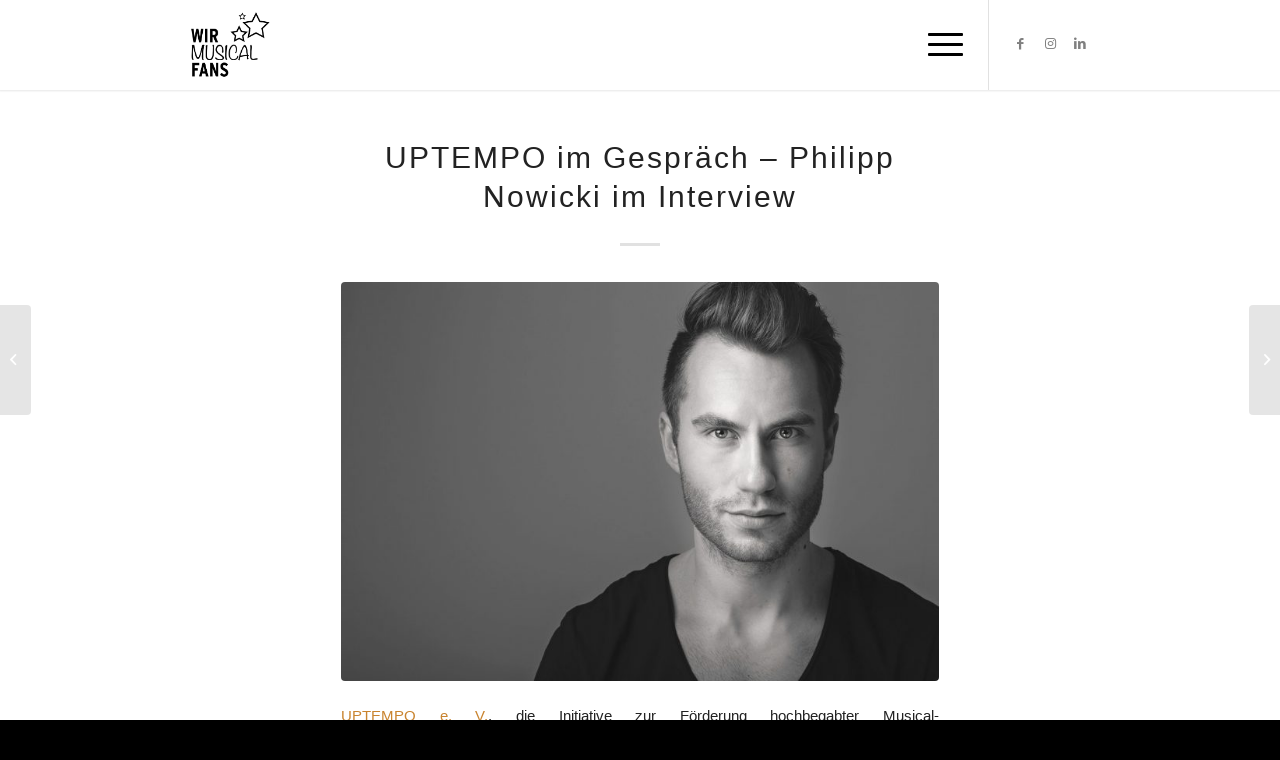

--- FILE ---
content_type: text/html; charset=UTF-8
request_url: https://www.wirmusicalfans.com/uptempo-im-gespraech-philipp-nowicki-im-interview/
body_size: 134138
content:
<!DOCTYPE html>
<html lang="de" class="html_stretched responsive av-preloader-disabled  html_header_top html_logo_left html_main_nav_header html_menu_right html_slim html_header_sticky html_header_shrinking html_mobile_menu_tablet html_header_searchicon_disabled html_content_align_center html_header_unstick_top_disabled html_header_stretch_disabled html_minimal_header html_minimal_header_shadow html_elegant-blog html_burger_menu html_av-overlay-full html_av-submenu-noclone html_entry_id_741 av-cookies-no-cookie-consent av-default-lightbox av-no-preview html_burger_menu_active">
<head>
<meta charset="UTF-8" />


<!-- mobile setting -->
<meta name="viewport" content="width=device-width, initial-scale=1">

<!-- Scripts/CSS and wp_head hook -->
<meta name='robots' content='index, follow, max-image-preview:large, max-snippet:-1, max-video-preview:-1' />
	<style>img:is([sizes="auto" i], [sizes^="auto," i]) { contain-intrinsic-size: 3000px 1500px }</style>
	
	<!-- This site is optimized with the Yoast SEO plugin v22.4 - https://yoast.com/wordpress/plugins/seo/ -->
	<title>UPTEMPO im Gespräch - Philipp Nowicki im Interview - Wir Musical-Fans</title>
	<meta name="description" content="UPTEMPO, die Initiative zur Förderung hochbegabter Musical-Nachwuchskünstler/-innen, im Interview mit Philipp Nowicki, Teilnehmer der Musical Academy 2017" />
	<link rel="canonical" href="https://www.wirmusicalfans.com/uptempo-im-gespraech-philipp-nowicki-im-interview/" />
	<meta property="og:locale" content="de_DE" />
	<meta property="og:type" content="article" />
	<meta property="og:title" content="UPTEMPO im Gespräch - Philipp Nowicki im Interview - Wir Musical-Fans" />
	<meta property="og:description" content="UPTEMPO, die Initiative zur Förderung hochbegabter Musical-Nachwuchskünstler/-innen, im Interview mit Philipp Nowicki, Teilnehmer der Musical Academy 2017" />
	<meta property="og:url" content="https://www.wirmusicalfans.com/uptempo-im-gespraech-philipp-nowicki-im-interview/" />
	<meta property="og:site_name" content="Wir Musical-Fans" />
	<meta property="article:publisher" content="http://www.facebook.com/wirmusicalfans" />
	<meta property="article:published_time" content="2025-03-04T14:12:00+00:00" />
	<meta property="article:modified_time" content="2025-03-23T18:10:27+00:00" />
	<meta property="og:image" content="https://www.wirmusicalfans.com/wp-content/uploads/2019/09/PhilippNowicki_Credit_EmmaBullivant.jpeg" />
	<meta property="og:image:width" content="1280" />
	<meta property="og:image:height" content="853" />
	<meta property="og:image:type" content="image/jpeg" />
	<meta name="author" content="Christoph Seidl" />
	<meta name="twitter:card" content="summary_large_image" />
	<meta name="twitter:label1" content="Verfasst von" />
	<meta name="twitter:data1" content="Christoph Seidl" />
	<meta name="twitter:label2" content="Geschätzte Lesezeit" />
	<meta name="twitter:data2" content="9 Minuten" />
	<script type="application/ld+json" class="yoast-schema-graph">{"@context":"https://schema.org","@graph":[{"@type":"Article","@id":"https://www.wirmusicalfans.com/uptempo-im-gespraech-philipp-nowicki-im-interview/#article","isPartOf":{"@id":"https://www.wirmusicalfans.com/uptempo-im-gespraech-philipp-nowicki-im-interview/"},"author":{"name":"Christoph Seidl","@id":"https://www.wirmusicalfans.com/#/schema/person/c8232ac48be4e0fcc1ea72e5684aa746"},"headline":"UPTEMPO im Gespräch &#8211; Philipp Nowicki im Interview","datePublished":"2025-03-04T14:12:00+00:00","dateModified":"2025-03-23T18:10:27+00:00","mainEntityOfPage":{"@id":"https://www.wirmusicalfans.com/uptempo-im-gespraech-philipp-nowicki-im-interview/"},"wordCount":1654,"publisher":{"@id":"https://www.wirmusicalfans.com/#organization"},"image":{"@id":"https://www.wirmusicalfans.com/uptempo-im-gespraech-philipp-nowicki-im-interview/#primaryimage"},"thumbnailUrl":"https://www.wirmusicalfans.com/wp-content/uploads/2019/09/PhilippNowicki_Credit_EmmaBullivant.jpeg","articleSection":["Interview","Musicaldarsteller/-innen","Uptempo im Gespräch"],"inLanguage":"de"},{"@type":"WebPage","@id":"https://www.wirmusicalfans.com/uptempo-im-gespraech-philipp-nowicki-im-interview/","url":"https://www.wirmusicalfans.com/uptempo-im-gespraech-philipp-nowicki-im-interview/","name":"UPTEMPO im Gespräch - Philipp Nowicki im Interview - Wir Musical-Fans","isPartOf":{"@id":"https://www.wirmusicalfans.com/#website"},"primaryImageOfPage":{"@id":"https://www.wirmusicalfans.com/uptempo-im-gespraech-philipp-nowicki-im-interview/#primaryimage"},"image":{"@id":"https://www.wirmusicalfans.com/uptempo-im-gespraech-philipp-nowicki-im-interview/#primaryimage"},"thumbnailUrl":"https://www.wirmusicalfans.com/wp-content/uploads/2019/09/PhilippNowicki_Credit_EmmaBullivant.jpeg","datePublished":"2025-03-04T14:12:00+00:00","dateModified":"2025-03-23T18:10:27+00:00","description":"UPTEMPO, die Initiative zur Förderung hochbegabter Musical-Nachwuchskünstler/-innen, im Interview mit Philipp Nowicki, Teilnehmer der Musical Academy 2017","breadcrumb":{"@id":"https://www.wirmusicalfans.com/uptempo-im-gespraech-philipp-nowicki-im-interview/#breadcrumb"},"inLanguage":"de","potentialAction":[{"@type":"ReadAction","target":["https://www.wirmusicalfans.com/uptempo-im-gespraech-philipp-nowicki-im-interview/"]}]},{"@type":"ImageObject","inLanguage":"de","@id":"https://www.wirmusicalfans.com/uptempo-im-gespraech-philipp-nowicki-im-interview/#primaryimage","url":"https://www.wirmusicalfans.com/wp-content/uploads/2019/09/PhilippNowicki_Credit_EmmaBullivant.jpeg","contentUrl":"https://www.wirmusicalfans.com/wp-content/uploads/2019/09/PhilippNowicki_Credit_EmmaBullivant.jpeg","width":1280,"height":853,"caption":"Philipp Nowicki - Credit: Emma Bullivant"},{"@type":"BreadcrumbList","@id":"https://www.wirmusicalfans.com/uptempo-im-gespraech-philipp-nowicki-im-interview/#breadcrumb","itemListElement":[{"@type":"ListItem","position":1,"name":"Startseite","item":"https://www.wirmusicalfans.com/"},{"@type":"ListItem","position":2,"name":"UPTEMPO im Gespräch &#8211; Philipp Nowicki im Interview"}]},{"@type":"WebSite","@id":"https://www.wirmusicalfans.com/#website","url":"https://www.wirmusicalfans.com/","name":"Wir Musical-Fans","description":"Deine Musical-Community","publisher":{"@id":"https://www.wirmusicalfans.com/#organization"},"potentialAction":[{"@type":"SearchAction","target":{"@type":"EntryPoint","urlTemplate":"https://www.wirmusicalfans.com/?s={search_term_string}"},"query-input":"required name=search_term_string"}],"inLanguage":"de"},{"@type":"Organization","@id":"https://www.wirmusicalfans.com/#organization","name":"Wir Musical-Fans","url":"https://www.wirmusicalfans.com/","logo":{"@type":"ImageObject","inLanguage":"de","@id":"https://www.wirmusicalfans.com/#/schema/logo/image/","url":"https://www.wirmusicalfans.com/wp-content/uploads/2019/06/fb_WMF_600_curtain.jpg","contentUrl":"https://www.wirmusicalfans.com/wp-content/uploads/2019/06/fb_WMF_600_curtain.jpg","width":600,"height":600,"caption":"Wir Musical-Fans"},"image":{"@id":"https://www.wirmusicalfans.com/#/schema/logo/image/"},"sameAs":["http://www.facebook.com/wirmusicalfans","http://www.instagram.com/wirmusicalfans"]},{"@type":"Person","@id":"https://www.wirmusicalfans.com/#/schema/person/c8232ac48be4e0fcc1ea72e5684aa746","name":"Christoph Seidl"}]}</script>
	<!-- / Yoast SEO plugin. -->


<link rel="alternate" type="application/rss+xml" title="Wir Musical-Fans &raquo; Feed" href="https://www.wirmusicalfans.com/feed/" />
<link rel="alternate" type="application/rss+xml" title="Wir Musical-Fans &raquo; Kommentar-Feed" href="https://www.wirmusicalfans.com/comments/feed/" />
<script type="text/javascript">
/* <![CDATA[ */
window._wpemojiSettings = {"baseUrl":"https:\/\/s.w.org\/images\/core\/emoji\/16.0.1\/72x72\/","ext":".png","svgUrl":"https:\/\/s.w.org\/images\/core\/emoji\/16.0.1\/svg\/","svgExt":".svg","source":{"concatemoji":"https:\/\/www.wirmusicalfans.com\/wp-includes\/js\/wp-emoji-release.min.js?ver=6.8.3"}};
/*! This file is auto-generated */
!function(s,n){var o,i,e;function c(e){try{var t={supportTests:e,timestamp:(new Date).valueOf()};sessionStorage.setItem(o,JSON.stringify(t))}catch(e){}}function p(e,t,n){e.clearRect(0,0,e.canvas.width,e.canvas.height),e.fillText(t,0,0);var t=new Uint32Array(e.getImageData(0,0,e.canvas.width,e.canvas.height).data),a=(e.clearRect(0,0,e.canvas.width,e.canvas.height),e.fillText(n,0,0),new Uint32Array(e.getImageData(0,0,e.canvas.width,e.canvas.height).data));return t.every(function(e,t){return e===a[t]})}function u(e,t){e.clearRect(0,0,e.canvas.width,e.canvas.height),e.fillText(t,0,0);for(var n=e.getImageData(16,16,1,1),a=0;a<n.data.length;a++)if(0!==n.data[a])return!1;return!0}function f(e,t,n,a){switch(t){case"flag":return n(e,"\ud83c\udff3\ufe0f\u200d\u26a7\ufe0f","\ud83c\udff3\ufe0f\u200b\u26a7\ufe0f")?!1:!n(e,"\ud83c\udde8\ud83c\uddf6","\ud83c\udde8\u200b\ud83c\uddf6")&&!n(e,"\ud83c\udff4\udb40\udc67\udb40\udc62\udb40\udc65\udb40\udc6e\udb40\udc67\udb40\udc7f","\ud83c\udff4\u200b\udb40\udc67\u200b\udb40\udc62\u200b\udb40\udc65\u200b\udb40\udc6e\u200b\udb40\udc67\u200b\udb40\udc7f");case"emoji":return!a(e,"\ud83e\udedf")}return!1}function g(e,t,n,a){var r="undefined"!=typeof WorkerGlobalScope&&self instanceof WorkerGlobalScope?new OffscreenCanvas(300,150):s.createElement("canvas"),o=r.getContext("2d",{willReadFrequently:!0}),i=(o.textBaseline="top",o.font="600 32px Arial",{});return e.forEach(function(e){i[e]=t(o,e,n,a)}),i}function t(e){var t=s.createElement("script");t.src=e,t.defer=!0,s.head.appendChild(t)}"undefined"!=typeof Promise&&(o="wpEmojiSettingsSupports",i=["flag","emoji"],n.supports={everything:!0,everythingExceptFlag:!0},e=new Promise(function(e){s.addEventListener("DOMContentLoaded",e,{once:!0})}),new Promise(function(t){var n=function(){try{var e=JSON.parse(sessionStorage.getItem(o));if("object"==typeof e&&"number"==typeof e.timestamp&&(new Date).valueOf()<e.timestamp+604800&&"object"==typeof e.supportTests)return e.supportTests}catch(e){}return null}();if(!n){if("undefined"!=typeof Worker&&"undefined"!=typeof OffscreenCanvas&&"undefined"!=typeof URL&&URL.createObjectURL&&"undefined"!=typeof Blob)try{var e="postMessage("+g.toString()+"("+[JSON.stringify(i),f.toString(),p.toString(),u.toString()].join(",")+"));",a=new Blob([e],{type:"text/javascript"}),r=new Worker(URL.createObjectURL(a),{name:"wpTestEmojiSupports"});return void(r.onmessage=function(e){c(n=e.data),r.terminate(),t(n)})}catch(e){}c(n=g(i,f,p,u))}t(n)}).then(function(e){for(var t in e)n.supports[t]=e[t],n.supports.everything=n.supports.everything&&n.supports[t],"flag"!==t&&(n.supports.everythingExceptFlag=n.supports.everythingExceptFlag&&n.supports[t]);n.supports.everythingExceptFlag=n.supports.everythingExceptFlag&&!n.supports.flag,n.DOMReady=!1,n.readyCallback=function(){n.DOMReady=!0}}).then(function(){return e}).then(function(){var e;n.supports.everything||(n.readyCallback(),(e=n.source||{}).concatemoji?t(e.concatemoji):e.wpemoji&&e.twemoji&&(t(e.twemoji),t(e.wpemoji)))}))}((window,document),window._wpemojiSettings);
/* ]]> */
</script>
<style id='wp-emoji-styles-inline-css' type='text/css'>

	img.wp-smiley, img.emoji {
		display: inline !important;
		border: none !important;
		box-shadow: none !important;
		height: 1em !important;
		width: 1em !important;
		margin: 0 0.07em !important;
		vertical-align: -0.1em !important;
		background: none !important;
		padding: 0 !important;
	}
</style>
<link rel='stylesheet' id='wp-block-library-css' href='https://www.wirmusicalfans.com/wp-includes/css/dist/block-library/style.min.css?ver=6.8.3' type='text/css' media='all' />
<style id='classic-theme-styles-inline-css' type='text/css'>
/*! This file is auto-generated */
.wp-block-button__link{color:#fff;background-color:#32373c;border-radius:9999px;box-shadow:none;text-decoration:none;padding:calc(.667em + 2px) calc(1.333em + 2px);font-size:1.125em}.wp-block-file__button{background:#32373c;color:#fff;text-decoration:none}
</style>
<style id='global-styles-inline-css' type='text/css'>
:root{--wp--preset--aspect-ratio--square: 1;--wp--preset--aspect-ratio--4-3: 4/3;--wp--preset--aspect-ratio--3-4: 3/4;--wp--preset--aspect-ratio--3-2: 3/2;--wp--preset--aspect-ratio--2-3: 2/3;--wp--preset--aspect-ratio--16-9: 16/9;--wp--preset--aspect-ratio--9-16: 9/16;--wp--preset--color--black: #000000;--wp--preset--color--cyan-bluish-gray: #abb8c3;--wp--preset--color--white: #ffffff;--wp--preset--color--pale-pink: #f78da7;--wp--preset--color--vivid-red: #cf2e2e;--wp--preset--color--luminous-vivid-orange: #ff6900;--wp--preset--color--luminous-vivid-amber: #fcb900;--wp--preset--color--light-green-cyan: #7bdcb5;--wp--preset--color--vivid-green-cyan: #00d084;--wp--preset--color--pale-cyan-blue: #8ed1fc;--wp--preset--color--vivid-cyan-blue: #0693e3;--wp--preset--color--vivid-purple: #9b51e0;--wp--preset--gradient--vivid-cyan-blue-to-vivid-purple: linear-gradient(135deg,rgba(6,147,227,1) 0%,rgb(155,81,224) 100%);--wp--preset--gradient--light-green-cyan-to-vivid-green-cyan: linear-gradient(135deg,rgb(122,220,180) 0%,rgb(0,208,130) 100%);--wp--preset--gradient--luminous-vivid-amber-to-luminous-vivid-orange: linear-gradient(135deg,rgba(252,185,0,1) 0%,rgba(255,105,0,1) 100%);--wp--preset--gradient--luminous-vivid-orange-to-vivid-red: linear-gradient(135deg,rgba(255,105,0,1) 0%,rgb(207,46,46) 100%);--wp--preset--gradient--very-light-gray-to-cyan-bluish-gray: linear-gradient(135deg,rgb(238,238,238) 0%,rgb(169,184,195) 100%);--wp--preset--gradient--cool-to-warm-spectrum: linear-gradient(135deg,rgb(74,234,220) 0%,rgb(151,120,209) 20%,rgb(207,42,186) 40%,rgb(238,44,130) 60%,rgb(251,105,98) 80%,rgb(254,248,76) 100%);--wp--preset--gradient--blush-light-purple: linear-gradient(135deg,rgb(255,206,236) 0%,rgb(152,150,240) 100%);--wp--preset--gradient--blush-bordeaux: linear-gradient(135deg,rgb(254,205,165) 0%,rgb(254,45,45) 50%,rgb(107,0,62) 100%);--wp--preset--gradient--luminous-dusk: linear-gradient(135deg,rgb(255,203,112) 0%,rgb(199,81,192) 50%,rgb(65,88,208) 100%);--wp--preset--gradient--pale-ocean: linear-gradient(135deg,rgb(255,245,203) 0%,rgb(182,227,212) 50%,rgb(51,167,181) 100%);--wp--preset--gradient--electric-grass: linear-gradient(135deg,rgb(202,248,128) 0%,rgb(113,206,126) 100%);--wp--preset--gradient--midnight: linear-gradient(135deg,rgb(2,3,129) 0%,rgb(40,116,252) 100%);--wp--preset--font-size--small: 13px;--wp--preset--font-size--medium: 20px;--wp--preset--font-size--large: 36px;--wp--preset--font-size--x-large: 42px;--wp--preset--spacing--20: 0.44rem;--wp--preset--spacing--30: 0.67rem;--wp--preset--spacing--40: 1rem;--wp--preset--spacing--50: 1.5rem;--wp--preset--spacing--60: 2.25rem;--wp--preset--spacing--70: 3.38rem;--wp--preset--spacing--80: 5.06rem;--wp--preset--shadow--natural: 6px 6px 9px rgba(0, 0, 0, 0.2);--wp--preset--shadow--deep: 12px 12px 50px rgba(0, 0, 0, 0.4);--wp--preset--shadow--sharp: 6px 6px 0px rgba(0, 0, 0, 0.2);--wp--preset--shadow--outlined: 6px 6px 0px -3px rgba(255, 255, 255, 1), 6px 6px rgba(0, 0, 0, 1);--wp--preset--shadow--crisp: 6px 6px 0px rgba(0, 0, 0, 1);}:where(.is-layout-flex){gap: 0.5em;}:where(.is-layout-grid){gap: 0.5em;}body .is-layout-flex{display: flex;}.is-layout-flex{flex-wrap: wrap;align-items: center;}.is-layout-flex > :is(*, div){margin: 0;}body .is-layout-grid{display: grid;}.is-layout-grid > :is(*, div){margin: 0;}:where(.wp-block-columns.is-layout-flex){gap: 2em;}:where(.wp-block-columns.is-layout-grid){gap: 2em;}:where(.wp-block-post-template.is-layout-flex){gap: 1.25em;}:where(.wp-block-post-template.is-layout-grid){gap: 1.25em;}.has-black-color{color: var(--wp--preset--color--black) !important;}.has-cyan-bluish-gray-color{color: var(--wp--preset--color--cyan-bluish-gray) !important;}.has-white-color{color: var(--wp--preset--color--white) !important;}.has-pale-pink-color{color: var(--wp--preset--color--pale-pink) !important;}.has-vivid-red-color{color: var(--wp--preset--color--vivid-red) !important;}.has-luminous-vivid-orange-color{color: var(--wp--preset--color--luminous-vivid-orange) !important;}.has-luminous-vivid-amber-color{color: var(--wp--preset--color--luminous-vivid-amber) !important;}.has-light-green-cyan-color{color: var(--wp--preset--color--light-green-cyan) !important;}.has-vivid-green-cyan-color{color: var(--wp--preset--color--vivid-green-cyan) !important;}.has-pale-cyan-blue-color{color: var(--wp--preset--color--pale-cyan-blue) !important;}.has-vivid-cyan-blue-color{color: var(--wp--preset--color--vivid-cyan-blue) !important;}.has-vivid-purple-color{color: var(--wp--preset--color--vivid-purple) !important;}.has-black-background-color{background-color: var(--wp--preset--color--black) !important;}.has-cyan-bluish-gray-background-color{background-color: var(--wp--preset--color--cyan-bluish-gray) !important;}.has-white-background-color{background-color: var(--wp--preset--color--white) !important;}.has-pale-pink-background-color{background-color: var(--wp--preset--color--pale-pink) !important;}.has-vivid-red-background-color{background-color: var(--wp--preset--color--vivid-red) !important;}.has-luminous-vivid-orange-background-color{background-color: var(--wp--preset--color--luminous-vivid-orange) !important;}.has-luminous-vivid-amber-background-color{background-color: var(--wp--preset--color--luminous-vivid-amber) !important;}.has-light-green-cyan-background-color{background-color: var(--wp--preset--color--light-green-cyan) !important;}.has-vivid-green-cyan-background-color{background-color: var(--wp--preset--color--vivid-green-cyan) !important;}.has-pale-cyan-blue-background-color{background-color: var(--wp--preset--color--pale-cyan-blue) !important;}.has-vivid-cyan-blue-background-color{background-color: var(--wp--preset--color--vivid-cyan-blue) !important;}.has-vivid-purple-background-color{background-color: var(--wp--preset--color--vivid-purple) !important;}.has-black-border-color{border-color: var(--wp--preset--color--black) !important;}.has-cyan-bluish-gray-border-color{border-color: var(--wp--preset--color--cyan-bluish-gray) !important;}.has-white-border-color{border-color: var(--wp--preset--color--white) !important;}.has-pale-pink-border-color{border-color: var(--wp--preset--color--pale-pink) !important;}.has-vivid-red-border-color{border-color: var(--wp--preset--color--vivid-red) !important;}.has-luminous-vivid-orange-border-color{border-color: var(--wp--preset--color--luminous-vivid-orange) !important;}.has-luminous-vivid-amber-border-color{border-color: var(--wp--preset--color--luminous-vivid-amber) !important;}.has-light-green-cyan-border-color{border-color: var(--wp--preset--color--light-green-cyan) !important;}.has-vivid-green-cyan-border-color{border-color: var(--wp--preset--color--vivid-green-cyan) !important;}.has-pale-cyan-blue-border-color{border-color: var(--wp--preset--color--pale-cyan-blue) !important;}.has-vivid-cyan-blue-border-color{border-color: var(--wp--preset--color--vivid-cyan-blue) !important;}.has-vivid-purple-border-color{border-color: var(--wp--preset--color--vivid-purple) !important;}.has-vivid-cyan-blue-to-vivid-purple-gradient-background{background: var(--wp--preset--gradient--vivid-cyan-blue-to-vivid-purple) !important;}.has-light-green-cyan-to-vivid-green-cyan-gradient-background{background: var(--wp--preset--gradient--light-green-cyan-to-vivid-green-cyan) !important;}.has-luminous-vivid-amber-to-luminous-vivid-orange-gradient-background{background: var(--wp--preset--gradient--luminous-vivid-amber-to-luminous-vivid-orange) !important;}.has-luminous-vivid-orange-to-vivid-red-gradient-background{background: var(--wp--preset--gradient--luminous-vivid-orange-to-vivid-red) !important;}.has-very-light-gray-to-cyan-bluish-gray-gradient-background{background: var(--wp--preset--gradient--very-light-gray-to-cyan-bluish-gray) !important;}.has-cool-to-warm-spectrum-gradient-background{background: var(--wp--preset--gradient--cool-to-warm-spectrum) !important;}.has-blush-light-purple-gradient-background{background: var(--wp--preset--gradient--blush-light-purple) !important;}.has-blush-bordeaux-gradient-background{background: var(--wp--preset--gradient--blush-bordeaux) !important;}.has-luminous-dusk-gradient-background{background: var(--wp--preset--gradient--luminous-dusk) !important;}.has-pale-ocean-gradient-background{background: var(--wp--preset--gradient--pale-ocean) !important;}.has-electric-grass-gradient-background{background: var(--wp--preset--gradient--electric-grass) !important;}.has-midnight-gradient-background{background: var(--wp--preset--gradient--midnight) !important;}.has-small-font-size{font-size: var(--wp--preset--font-size--small) !important;}.has-medium-font-size{font-size: var(--wp--preset--font-size--medium) !important;}.has-large-font-size{font-size: var(--wp--preset--font-size--large) !important;}.has-x-large-font-size{font-size: var(--wp--preset--font-size--x-large) !important;}
:where(.wp-block-post-template.is-layout-flex){gap: 1.25em;}:where(.wp-block-post-template.is-layout-grid){gap: 1.25em;}
:where(.wp-block-columns.is-layout-flex){gap: 2em;}:where(.wp-block-columns.is-layout-grid){gap: 2em;}
:root :where(.wp-block-pullquote){font-size: 1.5em;line-height: 1.6;}
</style>
<link rel='stylesheet' id='cleverreach_style-css' href='https://www.wirmusicalfans.com/wp-content/plugins/cleverreach/resources/css/frontend.css?ver=6.8.3' type='text/css' media='all' />
<link rel='stylesheet' id='raratheme-companion-css' href='https://www.wirmusicalfans.com/wp-content/plugins/raratheme-companion/public/css/raratheme-companion-public.min.css?ver=1.4.2' type='text/css' media='all' />
<link rel='stylesheet' id='parent-style-css' href='https://www.wirmusicalfans.com/wp-content/themes/enfold/style.css?ver=6.8.3' type='text/css' media='all' />
<link rel='stylesheet' id='child-theme-css-css' href='https://www.wirmusicalfans.com/wp-content/themes/enfold-child/style.css?ver=6.8.3' type='text/css' media='all' />
<link rel='stylesheet' id='borlabs-cookie-css' href='https://www.wirmusicalfans.com/wp-content/cache/borlabs-cookie/borlabs-cookie_1_de.css?ver=2.2.67-9' type='text/css' media='all' />
<link rel='stylesheet' id='avia-merged-styles-css' href='https://www.wirmusicalfans.com/wp-content/uploads/dynamic_avia/avia-merged-styles-52d1bb4b50de5620b94559c70ae947c9---66d1a834800ab.css' type='text/css' media='all' />
<script type="text/javascript" src="https://www.wirmusicalfans.com/wp-includes/js/jquery/jquery.min.js?ver=3.7.1" id="jquery-core-js"></script>
<script type="text/javascript" src="https://www.wirmusicalfans.com/wp-includes/js/jquery/jquery-migrate.min.js?ver=3.4.1" id="jquery-migrate-js"></script>
<script type="text/javascript" id="borlabs-cookie-prioritize-js-extra">
/* <![CDATA[ */
var borlabsCookiePrioritized = {"domain":"www.wirmusicalfans.com","path":"\/","version":"1","bots":"1","optInJS":{"marketing":{"google-analytics":"[base64]"}}};
/* ]]> */
</script>
<script type="text/javascript" src="https://www.wirmusicalfans.com/wp-content/plugins/borlabs-cookie/assets/javascript/borlabs-cookie-prioritize.min.js?ver=2.2.67" id="borlabs-cookie-prioritize-js"></script>
<link rel="https://api.w.org/" href="https://www.wirmusicalfans.com/wp-json/" /><link rel="alternate" title="JSON" type="application/json" href="https://www.wirmusicalfans.com/wp-json/wp/v2/posts/741" /><link rel="EditURI" type="application/rsd+xml" title="RSD" href="https://www.wirmusicalfans.com/xmlrpc.php?rsd" />
<meta name="generator" content="WordPress 6.8.3" />
<link rel='shortlink' href='https://www.wirmusicalfans.com/?p=741' />
<link rel="alternate" title="oEmbed (JSON)" type="application/json+oembed" href="https://www.wirmusicalfans.com/wp-json/oembed/1.0/embed?url=https%3A%2F%2Fwww.wirmusicalfans.com%2Fuptempo-im-gespraech-philipp-nowicki-im-interview%2F" />
<link rel="alternate" title="oEmbed (XML)" type="text/xml+oembed" href="https://www.wirmusicalfans.com/wp-json/oembed/1.0/embed?url=https%3A%2F%2Fwww.wirmusicalfans.com%2Fuptempo-im-gespraech-philipp-nowicki-im-interview%2F&#038;format=xml" />

		<!-- GA Google Analytics @ https://m0n.co/ga -->
		<script>
			(function(i,s,o,g,r,a,m){i['GoogleAnalyticsObject']=r;i[r]=i[r]||function(){
			(i[r].q=i[r].q||[]).push(arguments)},i[r].l=1*new Date();a=s.createElement(o),
			m=s.getElementsByTagName(o)[0];a.async=1;a.src=g;m.parentNode.insertBefore(a,m)
			})(window,document,'script','https://www.google-analytics.com/analytics.js','ga');
			ga('create', 'UA-138260983-1', 'auto');
			ga('set', 'anonymizeIp', true);
			ga('send', 'pageview');
		</script>

	<link rel="profile" href="http://gmpg.org/xfn/11" />
<link rel="alternate" type="application/rss+xml" title="Wir Musical-Fans RSS2 Feed" href="https://www.wirmusicalfans.com/feed/" />
<link rel="pingback" href="https://www.wirmusicalfans.com/xmlrpc.php" />
<!--[if lt IE 9]><script src="https://www.wirmusicalfans.com/wp-content/themes/enfold/js/html5shiv.js"></script><![endif]-->
<link rel="icon" href="https://www.wirmusicalfans.com/wp-content/uploads/2023/06/WMF_logo_black-on-white_web.png" type="image/png">

<!-- To speed up the rendering and to display the site as fast as possible to the user we include some styles and scripts for above the fold content inline -->
<script type="text/javascript">'use strict';var avia_is_mobile=!1;if(/Android|webOS|iPhone|iPad|iPod|BlackBerry|IEMobile|Opera Mini/i.test(navigator.userAgent)&&'ontouchstart' in document.documentElement){avia_is_mobile=!0;document.documentElement.className+=' avia_mobile '}
else{document.documentElement.className+=' avia_desktop '};document.documentElement.className+=' js_active ';(function(){var e=['-webkit-','-moz-','-ms-',''],n='',o=!1,a=!1;for(var t in e){if(e[t]+'transform' in document.documentElement.style){o=!0;n=e[t]+'transform'};if(e[t]+'perspective' in document.documentElement.style){a=!0}};if(o){document.documentElement.className+=' avia_transform '};if(a){document.documentElement.className+=' avia_transform3d '};if(typeof document.getElementsByClassName=='function'&&typeof document.documentElement.getBoundingClientRect=='function'&&avia_is_mobile==!1){if(n&&window.innerHeight>0){setTimeout(function(){var e=0,o={},a=0,t=document.getElementsByClassName('av-parallax'),i=window.pageYOffset||document.documentElement.scrollTop;for(e=0;e<t.length;e++){t[e].style.top='0px';o=t[e].getBoundingClientRect();a=Math.ceil((window.innerHeight+i-o.top)*0.3);t[e].style[n]='translate(0px, '+a+'px)';t[e].style.top='auto';t[e].className+=' enabled-parallax '}},50)}}})();</script><link rel="icon" href="https://www.wirmusicalfans.com/wp-content/uploads/2019/06/cropped-fb_WMF_600_curtain-32x32.jpg" sizes="32x32" />
<link rel="icon" href="https://www.wirmusicalfans.com/wp-content/uploads/2019/06/cropped-fb_WMF_600_curtain-192x192.jpg" sizes="192x192" />
<link rel="apple-touch-icon" href="https://www.wirmusicalfans.com/wp-content/uploads/2019/06/cropped-fb_WMF_600_curtain-180x180.jpg" />
<meta name="msapplication-TileImage" content="https://www.wirmusicalfans.com/wp-content/uploads/2019/06/cropped-fb_WMF_600_curtain-270x270.jpg" />
<style type='text/css'>
@font-face {font-family: 'entypo-fontello'; font-weight: normal; font-style: normal; font-display: auto;
src: url('https://www.wirmusicalfans.com/wp-content/themes/enfold/config-templatebuilder/avia-template-builder/assets/fonts/entypo-fontello.woff2') format('woff2'),
url('https://www.wirmusicalfans.com/wp-content/themes/enfold/config-templatebuilder/avia-template-builder/assets/fonts/entypo-fontello.woff') format('woff'),
url('https://www.wirmusicalfans.com/wp-content/themes/enfold/config-templatebuilder/avia-template-builder/assets/fonts/entypo-fontello.ttf') format('truetype'),
url('https://www.wirmusicalfans.com/wp-content/themes/enfold/config-templatebuilder/avia-template-builder/assets/fonts/entypo-fontello.svg#entypo-fontello') format('svg'),
url('https://www.wirmusicalfans.com/wp-content/themes/enfold/config-templatebuilder/avia-template-builder/assets/fonts/entypo-fontello.eot'),
url('https://www.wirmusicalfans.com/wp-content/themes/enfold/config-templatebuilder/avia-template-builder/assets/fonts/entypo-fontello.eot?#iefix') format('embedded-opentype');
} #top .avia-font-entypo-fontello, body .avia-font-entypo-fontello, html body [data-av_iconfont='entypo-fontello']:before{ font-family: 'entypo-fontello'; }
</style>

<!--
Debugging Info for Theme support: 

Theme: Enfold
Version: 5.0
Installed: enfold
AviaFramework Version: 5.0
AviaBuilder Version: 4.8
aviaElementManager Version: 1.0.1
- - - - - - - - - - -
ChildTheme: Enfold Child
ChildTheme Version: 1.0
ChildTheme Installed: enfold

ML:256-PU:78-PLA:9
WP:6.8.3
Compress: CSS:all theme files - JS:all theme files
Updates: enabled - token has changed and not verified
PLAu:9
-->
</head>

<body id="top" class="wp-singular post-template-default single single-post postid-741 single-format-standard wp-theme-enfold wp-child-theme-enfold-child stretched rtl_columns av-curtain-numeric helvetica-websave helvetica  avia-responsive-images-support" itemscope="itemscope" itemtype="https://schema.org/WebPage" >

	
	<div id='wrap_all'>

	
<header id='header' class='all_colors header_color light_bg_color  av_header_top av_logo_left av_main_nav_header av_menu_right av_slim av_header_sticky av_header_shrinking av_header_stretch_disabled av_mobile_menu_tablet av_header_searchicon_disabled av_header_unstick_top_disabled av_minimal_header av_minimal_header_shadow av_bottom_nav_disabled  av_header_border_disabled'  role="banner" itemscope="itemscope" itemtype="https://schema.org/WPHeader" >

		<div  id='header_main' class='container_wrap container_wrap_logo'>

        <div class='container av-logo-container'><div class='inner-container'><span class='logo avia-standard-logo'><a href='https://www.wirmusicalfans.com/' class=''><img src="https://www.wirmusicalfans.com/wp-content/uploads/2023/06/WMF_logo_black-on-white_web.png" srcset="https://www.wirmusicalfans.com/wp-content/uploads/2023/06/WMF_logo_black-on-white_web.png 625w, https://www.wirmusicalfans.com/wp-content/uploads/2023/06/WMF_logo_black-on-white_web-300x300.png 300w, https://www.wirmusicalfans.com/wp-content/uploads/2023/06/WMF_logo_black-on-white_web-80x80.png 80w, https://www.wirmusicalfans.com/wp-content/uploads/2023/06/WMF_logo_black-on-white_web-36x36.png 36w, https://www.wirmusicalfans.com/wp-content/uploads/2023/06/WMF_logo_black-on-white_web-180x180.png 180w" sizes="(max-width: 625px) 100vw, 625px" height="100" width="300" alt='Wir Musical-Fans' title='WMF_logo_black-on-white_web' /></a></span><nav class='main_menu' data-selectname='Wähle eine Seite'  role="navigation" itemscope="itemscope" itemtype="https://schema.org/SiteNavigationElement" ><div class="avia-menu av-main-nav-wrap av_menu_icon_beside"><ul role="menu" class="menu av-main-nav" id="avia-menu"><li role="menuitem" id="menu-item-5636" class="menu-item menu-item-type-post_type menu-item-object-page menu-item-home menu-item-top-level menu-item-top-level-1"><a href="https://www.wirmusicalfans.com/" itemprop="url" tabindex="0"><span class="avia-bullet"></span><span class="avia-menu-text">HOME</span><span class="avia-menu-fx"><span class="avia-arrow-wrap"><span class="avia-arrow"></span></span></span></a></li>
<li role="menuitem" id="menu-item-5635" class="menu-item menu-item-type-post_type menu-item-object-page menu-item-top-level menu-item-top-level-2 current-menu-item"><a href="https://www.wirmusicalfans.com/news/" itemprop="url" tabindex="0"><span class="avia-bullet"></span><span class="avia-menu-text">NEWS</span><span class="avia-menu-fx"><span class="avia-arrow-wrap"><span class="avia-arrow"></span></span></span></a></li>
<li role="menuitem" id="menu-item-5687" class="menu-item menu-item-type-custom menu-item-object-custom menu-item-top-level menu-item-top-level-3"><a href="https://kuenstlerfamilie.com" itemprop="url" tabindex="0"><span class="avia-bullet"></span><span class="avia-menu-text">KÜNSTLERFAMILIE</span><span class="avia-menu-fx"><span class="avia-arrow-wrap"><span class="avia-arrow"></span></span></span></a></li>
<li role="menuitem" id="menu-item-5688" class="menu-item menu-item-type-post_type menu-item-object-page menu-item-top-level menu-item-top-level-4"><a href="https://www.wirmusicalfans.com/newsletter/" itemprop="url" tabindex="0"><span class="avia-bullet"></span><span class="avia-menu-text">NEWSLETTER</span><span class="avia-menu-fx"><span class="avia-arrow-wrap"><span class="avia-arrow"></span></span></span></a></li>
<li role="menuitem" id="menu-item-5689" class="menu-item menu-item-type-post_type menu-item-object-page menu-item-top-level menu-item-top-level-5"><a href="https://www.wirmusicalfans.com/impressum/" itemprop="url" tabindex="0"><span class="avia-bullet"></span><span class="avia-menu-text">IMPRESSUM</span><span class="avia-menu-fx"><span class="avia-arrow-wrap"><span class="avia-arrow"></span></span></span></a></li>
<li class="av-burger-menu-main menu-item-avia-special ">
	        			<a href="#" aria-label="Menü" aria-hidden="false">
							<span class="av-hamburger av-hamburger--spin av-js-hamburger">
								<span class="av-hamburger-box">
						          <span class="av-hamburger-inner"></span>
						          <strong>Menü</strong>
								</span>
							</span>
							<span class="avia_hidden_link_text">Menü</span>
						</a>
	        		   </li></ul></div><ul class='noLightbox social_bookmarks icon_count_3'><li class='social_bookmarks_facebook av-social-link-facebook social_icon_1'><a target="_blank" aria-label="Link zu Facebook" href='https://www.facebook.com/wirmusicalfans/' aria-hidden='false' data-av_icon='' data-av_iconfont='entypo-fontello' title='Facebook' rel="noopener"><span class='avia_hidden_link_text'>Facebook</span></a></li><li class='social_bookmarks_instagram av-social-link-instagram social_icon_2'><a target="_blank" aria-label="Link zu Instagram" href='https://www.instagram.com/wirmusicalfans/' aria-hidden='false' data-av_icon='' data-av_iconfont='entypo-fontello' title='Instagram' rel="noopener"><span class='avia_hidden_link_text'>Instagram</span></a></li><li class='social_bookmarks_linkedin av-social-link-linkedin social_icon_3'><a target="_blank" aria-label="Link zu LinkedIn" href='https://www.linkedin.com/showcase/wirmusicalfans' aria-hidden='false' data-av_icon='' data-av_iconfont='entypo-fontello' title='LinkedIn' rel="noopener"><span class='avia_hidden_link_text'>LinkedIn</span></a></li></ul></nav></div> </div> 
		<!-- end container_wrap-->
		</div>
		<div class='header_bg'></div>

<!-- end header -->
</header>

	<div id='main' class='all_colors' data-scroll-offset='88'>

	
		<div class='container_wrap container_wrap_first main_color fullsize'>

			<div class='container template-blog template-single-blog '>

				<main class='content units av-content-full alpha  av-blog-meta-author-disabled av-blog-meta-comments-disabled av-blog-meta-category-disabled av-blog-meta-date-disabled'  role="main" itemscope="itemscope" itemtype="https://schema.org/Blog" >

                    <article class="post-entry post-entry-type-standard post-entry-741 post-loop-1 post-parity-odd post-entry-last single-big with-slider post-741 post type-post status-publish format-standard has-post-thumbnail hentry category-interview category-musicaldarsteller-innen category-uptempo-im-gespraech"  itemscope="itemscope" itemtype="https://schema.org/BlogPosting" itemprop="blogPost" ><div class="blog-meta"></div><div class='entry-content-wrapper clearfix standard-content'><header class="entry-content-header"><div class="av-heading-wrapper"><span class="blog-categories minor-meta"><a href="https://www.wirmusicalfans.com/category/interview/" rel="tag">Interview</a>, <a href="https://www.wirmusicalfans.com/category/musicaldarsteller-innen/" rel="tag">Musicaldarsteller/-innen</a>, <a href="https://www.wirmusicalfans.com/category/uptempo-im-gespraech/" rel="tag">Uptempo im Gespräch</a></span><h1 class='post-title entry-title '  itemprop="headline" >UPTEMPO im Gespräch &#8211; Philipp Nowicki im Interview<span class="post-format-icon minor-meta"></span></h1></div></header><span class="av-vertical-delimiter"></span><div class="big-preview single-big"  itemprop="image" itemscope="itemscope" itemtype="https://schema.org/ImageObject" ><a href="https://www.wirmusicalfans.com/wp-content/uploads/2019/09/PhilippNowicki_Credit_EmmaBullivant-1024x682.jpeg" data-srcset="https://www.wirmusicalfans.com/wp-content/uploads/2019/09/PhilippNowicki_Credit_EmmaBullivant-1024x682.jpeg 1024w, https://www.wirmusicalfans.com/wp-content/uploads/2019/09/PhilippNowicki_Credit_EmmaBullivant-300x200.jpeg 300w, https://www.wirmusicalfans.com/wp-content/uploads/2019/09/PhilippNowicki_Credit_EmmaBullivant-768x512.jpeg 768w, https://www.wirmusicalfans.com/wp-content/uploads/2019/09/PhilippNowicki_Credit_EmmaBullivant-90x60.jpeg 90w, https://www.wirmusicalfans.com/wp-content/uploads/2019/09/PhilippNowicki_Credit_EmmaBullivant-120x80.jpeg 120w, https://www.wirmusicalfans.com/wp-content/uploads/2019/09/PhilippNowicki_Credit_EmmaBullivant.jpeg 1280w" data-sizes="(max-width: 1024px) 100vw, 1024px"  title="Philipp Nowicki - Credit: Emma Bullivant" ><img width="635" height="423" src="https://www.wirmusicalfans.com/wp-content/uploads/2019/09/PhilippNowicki_Credit_EmmaBullivant.jpeg" class="wp-image-751 avia-img-lazy-loading-751 attachment-entry_without_sidebar size-entry_without_sidebar wp-post-image" alt="Philipp Nowicki - Credit: Emma Bullivant" decoding="async" srcset="https://www.wirmusicalfans.com/wp-content/uploads/2019/09/PhilippNowicki_Credit_EmmaBullivant.jpeg 1280w, https://www.wirmusicalfans.com/wp-content/uploads/2019/09/PhilippNowicki_Credit_EmmaBullivant-300x200.jpeg 300w, https://www.wirmusicalfans.com/wp-content/uploads/2019/09/PhilippNowicki_Credit_EmmaBullivant-768x512.jpeg 768w, https://www.wirmusicalfans.com/wp-content/uploads/2019/09/PhilippNowicki_Credit_EmmaBullivant-1024x682.jpeg 1024w, https://www.wirmusicalfans.com/wp-content/uploads/2019/09/PhilippNowicki_Credit_EmmaBullivant-90x60.jpeg 90w, https://www.wirmusicalfans.com/wp-content/uploads/2019/09/PhilippNowicki_Credit_EmmaBullivant-120x80.jpeg 120w" sizes="(max-width: 635px) 100vw, 635px" /></a></div><div class="entry-content"  itemprop="text" ><p><a href="http://www.up-tempo.de/" target="_blank" rel="noopener noreferrer">UPTEMPO e. V.</a>, die Initiative zur Förderung hochbegabter Musical-Nachwuchskünstler*innen, stellt Euch Philipp Nowicki, Teilnehmer der Musical Academy 2017, im Interview vor.</p>
<p>Das Interview wurde im Jahr 2019 geführt.</p>
<p><strong>Du hast an der <a href="https://www.folkwang-uni.de/home/theater/studiengaenge/musical/" target="_blank" rel="noopener noreferrer">Folkwang Universität in Essen</a> studiert. Wie beurteilst Du diese Zeit?</strong></p>
<p>Ich fand das Studium eine der prägendsten Zeiten in meinem Leben bisher. Man hat so viel Zeit gehabt, sich mit sich selbst zu beschäftigen, weil man im Schauspiel ja auch erst einmal selbst an sich arbeiten und sich kennenlernen muss. Ich habe in den vier Jahren sehr viel gelernt und bin erwachsen geworden. Ich war zu Beginn des Studiums ja noch relativ jung mit 19 und da passiert einfach sehr viel. Der Unterricht war sehr gut, die Ausbildung sehr fundiert, abwechslungsreich und intensiv. An der Folkwang Uni ist das Studium sehr individuell und familiär fast schon.</p>
<p><strong>Danach gab es für Dich einen fliegenden Wechsel zur UPTEMPO Musical Academy. Wie war das für Dich?</strong></p>
<p>Ich fand diese Zeit sehr inspirierend. Also die Workshops fand ich cool, gerade auch mit <a href="http://www.stefanhuber.net/" target="_blank" rel="noopener noreferrer">Stefan Huber</a>, weil er ja auch viel macht in der Musicalszene. Es war total bereichernd, mit ihm an einem Song und einem Monolog zu arbeiten. Und was mir besonders gefallen hat, dass man mal mit den anderen Absolventen Zeit verbringt und arbeitet, weil man sich ja sonst nicht kennenlernt. Denn jede Schule bildet für sich alleine aus und ich fand es toll, mal so ein Netzwerk aufzubauen, eben ohne Konkurrenz, sondern auf einer schönen, entspannten harmonischen Grundlage, weil man sich ja auch immer wieder sieht. Ein weiteres Highlight war für mich das Konzert mit den Ehemaligen, weil es ja schon etwas Besonderes ist, mit den großen Namen der Musicalszene auf der Bühne zu stehen.</p>
<p><strong>Du bist anschließend zum Master Studium nach London gegangen. Wieso hast Du den Schritt gewagt und wie hast Du die Stadt erlebt?</strong></p>
<p>Ich wollte immer mal im Ausland leben, im englischsprachigen Land. Ich dachte mir, dass ein Studium sich dafür anbietet, weil man einfach viele Möglichkeiten hat, und ich war nach meinem Bachelor mit 23 relativ jung. Ich hatte noch Wissensdurst und wollte mich noch besser ausbilden lassen in einem Land, wo Musical ganz anders gesehen wird als in Deutschland. Gerade London ist ja die Quelle  für ganz viele Produktionen, für ganz viel Theater und Kultur. Ich wollte einfach mal von einer englischen Seite sehen, was die mir noch an Input geben können. Essen-Werden ist als Stadt ja sehr klein und mich reizte die Großstadt.</p>
<p><strong>Wie war das an der <a href="https://www.ram.ac.uk/" target="_blank" rel="noopener noreferrer">Royal Academy of Music</a> ganz konkret für Dich?</strong></p>
<p>Der erste Unterschied war, dass wir 39 Studenten waren, was sehr viele Leute sind. Das war ein großer Unterschied zur Folkwang, wo es nur 6 waren. Das ergab eine ganz andere Dynamik. Wir waren auch in kleinen Gruppen und im Einzelunterricht. Trotzdem hat man viel mehr verglichen und abgeguckt und konnte sich inspirieren lassen, sich gegenseitig helfen und voneinander lernen.  Es war sehr international. Ich war der einzige Deutsche, die anderen kamen aus Holland, Italien, Irland, Schweden und natürlich aus Großbritannien, jeder hat seinen Input mitgebracht. Das war sehr spannend, international zusammenzuarbeiten. Ich fand auch die Dozenten und die Master Classes toll, da viele Lehrende noch aktiv am West End arbeiten und inszenieren, wodurch man sehr viele wichtige Kontakte knüpfen konnte.</p>
<p><strong>Welche Dozenten waren besonders angesagt?</strong></p>
<p><a href="https://de.wikipedia.org/wiki/Claude-Michel_Schönberg" target="_blank" rel="noopener noreferrer">Claude Michel Schönerg</a>, der Komponist von Les Misérables, der war für mich ein Highlight. Von ihm selbst zu hören, wie er sein Material sieht, mit ihm daran zu arbeiten, das war schon sehr besonders. Auch <a href="https://www.ram.ac.uk/about-us/staff/mattryan" target="_blank" rel="noopener noreferrer">Matt Ryan</a> war sehr inspirierend, er ist ein ganz toller Regisseur</p>
<p><strong>Unterschied sich die Art des Studiums von dem an der Folkwang Hochschule?</strong></p>
<p>In London war es schon auch ähnlich, aber es hatte eine spezielle Handschrift. Musik, Text und Sprache gehen dort sehr ineinander über. Es gab viel Storytelling through song und nicht so eine Trennung wie in Deutschland, eher einen fließenden Übergang.</p>
<p><strong>Deine nächste Station war im Oktober 2018 in Hamburg</strong></p>
<p>Ja, ich habe in <a href="https://www.hamburg.de/ghost-das-musical/" target="_blank" rel="noopener noreferrer">GHOST</a> im Ensemble mit Cover Carl gespielt. Mein Ziel war es, in London zu bleiben, aber weil ich GHOST super gerne machen wollte, habe ich dafür vorgesprochen und dann hat es sich so ergeben. Für mich ging ein Traum in Erfüllung. Und dann kam die Audition für <a href="https://www.stage-entertainment.de/musicals-shows/tina-hamburg/die-show.html" target="_blank" rel="noopener noreferrer">TINA</a>, wieder am Stage Operettenhaus. Da war ich sehr froh, weil auch das Team vom Londoner West End hier gearbeitet hat. Ich dachte, das könnte mir vielleicht den Schritt nach London zurück leichter machen, wenn ich die mal kennenlerne. Man weiß ja nie, was als nächstes kommt. Das war auch mit ein Grund, ein Jahr länger in Hamburg zu bleiben.</p>
<p><strong>Welche Rolle hast Du in TINA?</strong></p>
<p>Ich bin Swing, lerne alle Männerrollen, die ich machen kann, das hängt ja von der Hautfarbe ab, z.B. Ehemann und Manager. Somit bin ich immer auf der Bühne, wenn andere ausfallen, das kann dann täglich eine andere Rolle sein. Momentan stehe ich im Schnitt 5-8 mal die Woche auf der Bühne.</p>
<p><strong>Das erfordert eine hohe Flexibilität.</strong></p>
<p>Genau und das macht es auch abwechslungsreich. Ich habe 4 Rollen und zusätzlich kleine Aufritte und ich muss auch alle Choreos von allen Positionen tanzen können.</p>
<p><strong>Du erarbeitest Dir gerade eine richtig gute Basis, was den Beruf betrifft. Höre ich da eine gewisse Strategie heraus?</strong></p>
<p>Ja, schon.</p>
<p><strong>Denkst Du über die Zeit in 5 oder 10 Jahren nach?</strong></p>
<p>Ja, klar, ich möchte dann immer noch auf der Bühne sein und tolle Rollen spielen. Aber ich habe auch gelernt, mit dem Fluss zu gehen. Man kann es eh nie planen, deswegen gucke ich, was sich so ergibt. Lass einfach meine Laufbahn in den Händen des Schicksals sozusagen.</p>
<p><strong>Da könnte man ja nervös werden. Wie behältst Du da die Ruhe?</strong></p>
<p>Gerade habe ich den Luxus, dass ich für ein weiteres Jahr fest angestellt bin und mir keine Gedanken machen muss. Aber natürlich ist man gegen Ende schon nervös, aber daran denke ich noch nicht.</p>
<p><strong>Suchst Du Dir Menschen, die Dich prägen, an die Du dich hältst?</strong></p>
<p>Keine speziellen. Ich lasse mich inspirieren von Leuten, die ich im Theater sehe.</p>
<p><strong>Gibt es etwas, das Du unbedingt mal spielen möchtest?</strong></p>
<p>Nein, da bin ich auch eh er offen. Es gibt Stücke wie <a href="https://de.wikipedia.org/wiki/Next_to_Normal" target="_blank" rel="noopener noreferrer">NEXT TO NORMAL</a> oder <a href="https://en.wikipedia.org/wiki/The_Last_Five_Years" target="_blank" rel="noopener noreferrer">THE LAST FIVE YEARS</a>, die mich sehr ansprechen.</p>
<p><strong>… weil sie weiter in die Tiefe bohren?</strong></p>
<p>Ja, weil sie eine Geschichte erzählen, die berührt, und weil die Musik sehr stimmungsvoll ist. Ich finde es immer schön, wenn Musik auch eine Ernsthaftigkeit hat und eine Geschichte erzählt. Aber die großen Shows sind auch toll.</p>
<p><strong>Welche Eigenschaften sind für Dich in Deinem Beruf relevant?</strong></p>
<p>Ganz weit oben stehen Disziplin und Fleiß. Ich merke das jetzt auch. Man muss trotzdem noch für sich einen Weg finden, immer weiter zu üben und sich fortzubilden. Man muss am Ball bleiben. Bei TINA muss ich einfach nebenher für mich viel mehr üben. Aber auch Pünktlichkeit und der Umgang mit Kollegen sind sehr wichtig. Man muss einfach selber viel Energie reinstecken und darf sich nicht ausruhen. Das war am Anfang schwierig, den Tag neben den Vorstellungen zu nutzen und nicht nur für die Show zu leben. Das bedeutet für mich auch Selbstständig sein und Erwachsen werden, dem Tag, der Woche, dem eigenen Leben Struktur zu geben und sich dennoch frei zu bewegen. Das fand ich die größte Herausforderung. Man muss für sich herausfinden, wie teile ich meine Zeit ein und was für eine Struktur gebe ich dem Ganzen?</p>
<p><strong>Hast Du das für Dich geschafft?</strong></p>
<p>Ich arbeite noch daran. Es ist noch ausbaufähig.</p>
<p><strong>Welche anderen Herausforderungen siehst Du in Deinem Beruf?</strong></p>
<p>Bei 8 Shows die Woche ist es eine Herausforderung, das Stück immer wieder neu zu entdecken, nicht nur abzuspulen, sondern auf der Bühne alles zu geben.</p>
<p><strong>Du stehst ja als Künstler in der Öffentlichkeit? Wie gehst Du mit den sozialen Netzwerken um?</strong></p>
<p>Ich investiere nicht super viel Zeit, sehe aber trotzdem, dass es heutzutage hilft, wenn man in den sozialen Netzwerken aktiv ist. Instagram und Facebook helfen aufzuzeigen, was man macht. Man bleibt auf dem Radar der Leute, auch von Regisseuren. Aber man kann dadurch auch Familie und Freunden, aber auch Fans Einblicke in die Arbeit geben. Das ist ja auch schön, wenn man sich für die Show interessiert. Ich fand das vor dem Studium auch immer interessant, mal hinter die Kulissen zu gucken und Darsteller von der persönlichen Seite zu sehen. Ich hatte schon mal so ein paar unangenehme Beiträge. Aber das gehört leider auch dazu. Kritik ist OK, aber man sollte keine gemeinen Nachrichten hinterlassen.</p>
<p><strong>Welchen großen Wunsch hast Du für Deine Karriere?</strong></p>
<p>Ich fände es toll, wenn ich durch meinen Beruf noch viel herumkommen würde, wenn ich noch viele Orte entdecke, London oder Polen, wo meine Familie herkommt, oder mal ein Kreuzfahrtschiff, weil ich halt Reisen spannend finde. Ich finde es aber auch schön, irgendwo eine Basis zu haben, um immer wieder “nach Hause” kommen zu können, da das Umziehen und Reisen auf Dauer auch anstrengend werden kann.</p>
<p><strong>Mehr zu Philipp Nowicki</strong></p>
<p>Du findest <a href="http://www.philipp-nowicki.de/" target="_blank" rel="noopener noreferrer">Philipp Nowicki</a> auch auf <a href="https://www.facebook.com/philipp.nowicki" target="_blank" rel="noopener noreferrer">Facebook</a> und <a href="https://www.instagram.com/philippnowicki/" target="_blank" rel="noopener noreferrer">Instagram</a></p>
<p><strong>Das Interview führte Andrea Beumer, Mitbegründerin von UPTEMPO e. V.</strong></p>
<p>Wenn auch Du die gemeinnützige Initiative bei der Entwicklung junger Künstlerpersönlichkeiten unterstützen möchtest, sende Deine Nachricht an <a href="mailto:info@up-tempo.de" target="_blank" rel="noopener noreferrer">info@up-tempo.de</a> oder spende an Förderkonto UPTEMPO e. V. / IBAN: DE59 3005 0110 1005 572738 / BIC: DUSSDEDDXXX Bank: Stadtsparkasse Düsseldorf / Stichwort: Nachwuchsförderung</p>
<p>Du findest UPTEMPO auch auf <a href="https://www.youtube.com/channel/UCEAv92icJ8KZaYlEnizP7Yw" target="_blank" rel="noopener noreferrer">Youtube</a>, <a href="https://www.facebook.com/uptempomusical" target="_blank" rel="noopener noreferrer">Facebook</a> und <a href="https://www.instagram.com/uptempo_musical/" target="_blank" rel="noopener noreferrer">Instagram</a>.</p>
</div><span class="post-meta-infos"></span><footer class="entry-footer"><div class='av-social-sharing-box av-social-sharing-box-default av-social-sharing-box-fullwidth'><div class="av-share-box"><h5 class='av-share-link-description av-no-toc '>Eintrag teilen</h5><ul class="av-share-box-list noLightbox"><li class='av-share-link av-social-link-facebook' ><a target="_blank" aria-label="Teilen auf Facebook" href='https://www.facebook.com/sharer.php?u=https://www.wirmusicalfans.com/uptempo-im-gespraech-philipp-nowicki-im-interview/&#038;t=UPTEMPO%20im%20Gespr%C3%A4ch%20%E2%80%93%20Philipp%20Nowicki%20im%20Interview' aria-hidden='false' data-av_icon='' data-av_iconfont='entypo-fontello' title='' data-avia-related-tooltip='Teilen auf Facebook' rel="noopener"><span class='avia_hidden_link_text'>Teilen auf Facebook</span></a></li><li class='av-share-link av-social-link-twitter' ><a target="_blank" aria-label="Teilen auf Twitter" href='https://twitter.com/share?text=UPTEMPO%20im%20Gespr%C3%A4ch%20%E2%80%93%20Philipp%20Nowicki%20im%20Interview&#038;url=https://www.wirmusicalfans.com/?p=741' aria-hidden='false' data-av_icon='' data-av_iconfont='entypo-fontello' title='' data-avia-related-tooltip='Teilen auf Twitter' rel="noopener"><span class='avia_hidden_link_text'>Teilen auf Twitter</span></a></li><li class='av-share-link av-social-link-whatsapp' ><a target="_blank" aria-label="Teilen auf WhatsApp" href='https://api.whatsapp.com/send?text=https://www.wirmusicalfans.com/uptempo-im-gespraech-philipp-nowicki-im-interview/' aria-hidden='false' data-av_icon='' data-av_iconfont='entypo-fontello' title='' data-avia-related-tooltip='Teilen auf WhatsApp' rel="noopener"><span class='avia_hidden_link_text'>Teilen auf WhatsApp</span></a></li><li class='av-share-link av-social-link-mail' ><a  aria-label="Per E-Mail teilen" href='mailto:?subject=UPTEMPO%20im%20Gespr%C3%A4ch%20%E2%80%93%20Philipp%20Nowicki%20im%20Interview&#038;body=https://www.wirmusicalfans.com/uptempo-im-gespraech-philipp-nowicki-im-interview/' aria-hidden='false' data-av_icon='' data-av_iconfont='entypo-fontello' title='' data-avia-related-tooltip='Per E-Mail teilen'><span class='avia_hidden_link_text'>Per E-Mail teilen</span></a></li></ul></div></div></footer><div class='post_delimiter'></div></div><div class="post_author_timeline"></div><span class='hidden'>
				<span class='av-structured-data'  itemprop="image" itemscope="itemscope" itemtype="https://schema.org/ImageObject" >
						<span itemprop='url'>https://www.wirmusicalfans.com/wp-content/uploads/2019/09/PhilippNowicki_Credit_EmmaBullivant.jpeg</span>
						<span itemprop='height'>853</span>
						<span itemprop='width'>1280</span>
				</span>
				<span class='av-structured-data'  itemprop="publisher" itemtype="https://schema.org/Organization" itemscope="itemscope" >
						<span itemprop='name'>Christoph Seidl</span>
						<span itemprop='logo' itemscope itemtype='https://schema.org/ImageObject'>
							<span itemprop='url'>https://www.wirmusicalfans.com/wp-content/uploads/2023/06/WMF_logo_black-on-white_web.png</span>
						 </span>
				</span><span class='av-structured-data'  itemprop="author" itemscope="itemscope" itemtype="https://schema.org/Person" ><span itemprop='name'>Christoph Seidl</span></span><span class='av-structured-data'  itemprop="datePublished" datetime="2025-03-04T15:12:00+01:00" >2025-03-04 15:12:00</span><span class='av-structured-data'  itemprop="dateModified" itemtype="https://schema.org/dateModified" >2025-03-23 19:10:27</span><span class='av-structured-data'  itemprop="mainEntityOfPage" itemtype="https://schema.org/mainEntityOfPage" ><span itemprop='name'>UPTEMPO im Gespräch &#8211; Philipp Nowicki im Interview</span></span></span></article><div class='single-big'></div>




<div class='comment-entry post-entry'>


</div>
				<!--end content-->
				</main>

				

			</div><!--end container-->

		</div><!-- close default .container_wrap element -->




	
				<footer class='container_wrap socket_color' id='socket'  role="contentinfo" itemscope="itemscope" itemtype="https://schema.org/WPFooter" >
                    <div class='container'>

                        <span class='copyright'><a href="https://www.wirmusicalfans.com/impressum/">IMPRESSUM</a> | <a href="https://www.wirmusicalfans.com/datenschutzrichtlinien/">DATENSCHUTZRICHTLINIEN</a> </span>

                        <ul class='noLightbox social_bookmarks icon_count_3'><li class='social_bookmarks_facebook av-social-link-facebook social_icon_1'><a target="_blank" aria-label="Link zu Facebook" href='https://www.facebook.com/wirmusicalfans/' aria-hidden='false' data-av_icon='' data-av_iconfont='entypo-fontello' title='Facebook' rel="noopener"><span class='avia_hidden_link_text'>Facebook</span></a></li><li class='social_bookmarks_instagram av-social-link-instagram social_icon_2'><a target="_blank" aria-label="Link zu Instagram" href='https://www.instagram.com/wirmusicalfans/' aria-hidden='false' data-av_icon='' data-av_iconfont='entypo-fontello' title='Instagram' rel="noopener"><span class='avia_hidden_link_text'>Instagram</span></a></li><li class='social_bookmarks_linkedin av-social-link-linkedin social_icon_3'><a target="_blank" aria-label="Link zu LinkedIn" href='https://www.linkedin.com/showcase/wirmusicalfans' aria-hidden='false' data-av_icon='' data-av_iconfont='entypo-fontello' title='LinkedIn' rel="noopener"><span class='avia_hidden_link_text'>LinkedIn</span></a></li></ul>
                    </div>

	            <!-- ####### END SOCKET CONTAINER ####### -->
				</footer>


					<!-- end main -->
		</div>

		<a class='avia-post-nav avia-post-prev with-image' href='https://www.wirmusicalfans.com/die-spielzeit-2024-2025-am-vorarlberger-landestheater/' ><span class="label iconfont" aria-hidden='true' data-av_icon='' data-av_iconfont='entypo-fontello'></span><span class="entry-info-wrap"><span class="entry-info"><span class='entry-title'>Die Spielzeit 2024/2025 am Vorarlberger Landestheater</span><span class='entry-image'><img width="80" height="80" src="https://www.wirmusicalfans.com/wp-content/uploads/2024/05/credits_Andreas_Praefcke-80x80.jpg" class="wp-image-10383 avia-img-lazy-loading-10383 attachment-thumbnail size-thumbnail wp-post-image" alt="Das Vorarlberger Landestheater - Credits: Andreas Praefcke" decoding="async" loading="lazy" srcset="https://www.wirmusicalfans.com/wp-content/uploads/2024/05/credits_Andreas_Praefcke-80x80.jpg 80w, https://www.wirmusicalfans.com/wp-content/uploads/2024/05/credits_Andreas_Praefcke-300x300.jpg 300w, https://www.wirmusicalfans.com/wp-content/uploads/2024/05/credits_Andreas_Praefcke-768x764.jpg 768w, https://www.wirmusicalfans.com/wp-content/uploads/2024/05/credits_Andreas_Praefcke-36x36.jpg 36w, https://www.wirmusicalfans.com/wp-content/uploads/2024/05/credits_Andreas_Praefcke-180x180.jpg 180w, https://www.wirmusicalfans.com/wp-content/uploads/2024/05/credits_Andreas_Praefcke-705x702.jpg 705w, https://www.wirmusicalfans.com/wp-content/uploads/2024/05/credits_Andreas_Praefcke.jpg 1024w" sizes="auto, (max-width: 80px) 100vw, 80px" /><small class='avia-copyright'>Credits: Andreas Praefcke</small></span></span></span></a><a class='avia-post-nav avia-post-next with-image' href='https://www.wirmusicalfans.com/starlight-express-das-musical/' ><span class="label iconfont" aria-hidden='true' data-av_icon='' data-av_iconfont='entypo-fontello'></span><span class="entry-info-wrap"><span class="entry-info"><span class='entry-image'><img width="80" height="80" src="https://www.wirmusicalfans.com/wp-content/uploads/2023/02/curtain-2539992_1920-80x80.jpg" class="wp-image-5670 avia-img-lazy-loading-5670 attachment-thumbnail size-thumbnail wp-post-image" alt="WIR MUSICAL-FANS" decoding="async" loading="lazy" srcset="https://www.wirmusicalfans.com/wp-content/uploads/2023/02/curtain-2539992_1920-80x80.jpg 80w, https://www.wirmusicalfans.com/wp-content/uploads/2023/02/curtain-2539992_1920-36x36.jpg 36w, https://www.wirmusicalfans.com/wp-content/uploads/2023/02/curtain-2539992_1920-180x180.jpg 180w" sizes="auto, (max-width: 80px) 100vw, 80px" /><small class='avia-copyright'>WIR MUSICAL-FANS</small></span><span class='entry-title'>STARLIGHT EXPRESS &#8211; das Musical</span></span></span></a><!-- end wrap_all --></div>

<a href='#top' title='Nach oben scrollen' id='scroll-top-link' aria-hidden='true' data-av_icon='' data-av_iconfont='entypo-fontello'><span class="avia_hidden_link_text">Nach oben scrollen</span></a>

<div id="fb-root"></div>

<script type="speculationrules">
{"prefetch":[{"source":"document","where":{"and":[{"href_matches":"\/*"},{"not":{"href_matches":["\/wp-*.php","\/wp-admin\/*","\/wp-content\/uploads\/*","\/wp-content\/*","\/wp-content\/plugins\/*","\/wp-content\/themes\/enfold-child\/*","\/wp-content\/themes\/enfold\/*","\/*\\?(.+)"]}},{"not":{"selector_matches":"a[rel~=\"nofollow\"]"}},{"not":{"selector_matches":".no-prefetch, .no-prefetch a"}}]},"eagerness":"conservative"}]}
</script>

 <script type='text/javascript'>
 /* <![CDATA[ */  
var avia_framework_globals = avia_framework_globals || {};
    avia_framework_globals.frameworkUrl = 'https://www.wirmusicalfans.com/wp-content/themes/enfold/framework/';
    avia_framework_globals.installedAt = 'https://www.wirmusicalfans.com/wp-content/themes/enfold/';
    avia_framework_globals.ajaxurl = 'https://www.wirmusicalfans.com/wp-admin/admin-ajax.php';
/* ]]> */ 
</script>
 
 <!--googleoff: all--><div data-nosnippet><script id="BorlabsCookieBoxWrap" type="text/template"><div
    id="BorlabsCookieBox"
    class="BorlabsCookie"
    role="dialog"
    aria-labelledby="CookieBoxTextHeadline"
    aria-describedby="CookieBoxTextDescription"
    aria-modal="true"
>
    <div class="top-center" style="display: none;">
        <div class="_brlbs-box-wrap">
            <div class="_brlbs-box _brlbs-box-advanced">
                <div class="cookie-box">
                    <div class="container">
                        <div class="row">
                            <div class="col-12">
                                <div class="_brlbs-flex-center">
                                    
                                    <span role="heading" aria-level="3" class="_brlbs-h3" id="CookieBoxTextHeadline">Datenschutzeinstellungen</span>
                                </div>

                                <p id="CookieBoxTextDescription"><span class="_brlbs-paragraph _brlbs-text-description">Wir nutzen Cookies auf unserer Website. Einige von ihnen sind essenziell, während andere uns helfen, diese Website und Ihre Erfahrung zu verbessern.</span> <span class="_brlbs-paragraph _brlbs-text-confirm-age">Wenn Sie unter 16 Jahre alt sind und Ihre Zustimmung zu freiwilligen Diensten geben möchten, müssen Sie Ihre Erziehungsberechtigten um Erlaubnis bitten.</span> <span class="_brlbs-paragraph _brlbs-text-technology">Wir verwenden Cookies und andere Technologien auf unserer Website. Einige von ihnen sind essenziell, während andere uns helfen, diese Website und Ihre Erfahrung zu verbessern.</span> <span class="_brlbs-paragraph _brlbs-text-personal-data">Personenbezogene Daten können verarbeitet werden (z. B. IP-Adressen), z. B. für personalisierte Anzeigen und Inhalte oder Anzeigen- und Inhaltsmessung.</span> <span class="_brlbs-paragraph _brlbs-text-more-information">Weitere Informationen über die Verwendung Ihrer Daten finden Sie in unserer  <a class="_brlbs-cursor" href="https://www.wirmusicalfans.com/datenschutzrichtlinien/">Datenschutzerklärung</a>.</span> <span class="_brlbs-paragraph _brlbs-text-revoke">Sie können Ihre Auswahl jederzeit unter <a class="_brlbs-cursor" href="#" data-cookie-individual>Einstellungen</a> widerrufen oder anpassen.</span></p>

                                                                    <fieldset>
                                        <legend class="sr-only">Datenschutzeinstellungen</legend>
                                        <ul>
                                                                                                <li>
                                                        <label class="_brlbs-checkbox">
                                                            Essenziell                                                            <input
                                                                id="checkbox-essential"
                                                                tabindex="0"
                                                                type="checkbox"
                                                                name="cookieGroup[]"
                                                                value="essential"
                                                                 checked                                                                 disabled                                                                data-borlabs-cookie-checkbox
                                                            >
                                                            <span class="_brlbs-checkbox-indicator"></span>
                                                        </label>
                                                    </li>
                                                                                                    <li>
                                                        <label class="_brlbs-checkbox">
                                                            Marketing                                                            <input
                                                                id="checkbox-marketing"
                                                                tabindex="0"
                                                                type="checkbox"
                                                                name="cookieGroup[]"
                                                                value="marketing"
                                                                 checked                                                                                                                                data-borlabs-cookie-checkbox
                                                            >
                                                            <span class="_brlbs-checkbox-indicator"></span>
                                                        </label>
                                                    </li>
                                                                                                    <li>
                                                        <label class="_brlbs-checkbox">
                                                            Externe Medien                                                            <input
                                                                id="checkbox-external-media"
                                                                tabindex="0"
                                                                type="checkbox"
                                                                name="cookieGroup[]"
                                                                value="external-media"
                                                                 checked                                                                                                                                data-borlabs-cookie-checkbox
                                                            >
                                                            <span class="_brlbs-checkbox-indicator"></span>
                                                        </label>
                                                    </li>
                                                                                        </ul>
                                    </fieldset>

                                    
                                                                    <p class="_brlbs-accept">
                                        <a
                                            href="#"
                                            tabindex="0"
                                            role="button"
                                            class="_brlbs-btn _brlbs-btn-accept-all _brlbs-cursor"
                                            data-cookie-accept-all
                                        >
                                            Alle akzeptieren                                        </a>
                                    </p>

                                    <p class="_brlbs-accept">
                                        <a
                                            href="#"
                                            tabindex="0"
                                            role="button"
                                            id="CookieBoxSaveButton"
                                            class="_brlbs-btn _brlbs-cursor"
                                            data-cookie-accept
                                        >
                                            Speichern                                        </a>
                                    </p>
                                
                                
                                <p class="_brlbs-manage-btn ">
                                    <a href="#" class="_brlbs-cursor _brlbs-btn " tabindex="0" role="button" data-cookie-individual>
                                        Individuelle Datenschutzeinstellungen                                    </a>
                                </p>

                                <p class="_brlbs-legal">
                                    <a href="#" class="_brlbs-cursor" tabindex="0" role="button" data-cookie-individual>
                                        Cookie-Details                                    </a>

                                                                            <span class="_brlbs-separator"></span>
                                        <a href="https://www.wirmusicalfans.com/datenschutzrichtlinien/" tabindex="0" role="button">
                                            Datenschutzerklärung                                        </a>
                                    
                                                                            <span class="_brlbs-separator"></span>
                                        <a href="https://www.wirmusicalfans.com/impressum/" tabindex="0" role="button">
                                            Impressum                                        </a>
                                                                    </p>
                            </div>
                        </div>
                    </div>
                </div>

                <div
    class="cookie-preference"
    aria-hidden="true"
    role="dialog"
    aria-describedby="CookiePrefDescription"
    aria-modal="true"
>
    <div class="container not-visible">
        <div class="row no-gutters">
            <div class="col-12">
                <div class="row no-gutters align-items-top">
                    <div class="col-12">
                        <div class="_brlbs-flex-center">
                                                    <span role="heading" aria-level="3" class="_brlbs-h3">Datenschutzeinstellungen</span>
                        </div>

                        <p id="CookiePrefDescription">
                            <span class="_brlbs-paragraph _brlbs-text-confirm-age">Wenn Sie unter 16 Jahre alt sind und Ihre Zustimmung zu freiwilligen Diensten geben möchten, müssen Sie Ihre Erziehungsberechtigten um Erlaubnis bitten.</span> <span class="_brlbs-paragraph _brlbs-text-technology">Wir verwenden Cookies und andere Technologien auf unserer Website. Einige von ihnen sind essenziell, während andere uns helfen, diese Website und Ihre Erfahrung zu verbessern.</span> <span class="_brlbs-paragraph _brlbs-text-personal-data">Personenbezogene Daten können verarbeitet werden (z. B. IP-Adressen), z. B. für personalisierte Anzeigen und Inhalte oder Anzeigen- und Inhaltsmessung.</span> <span class="_brlbs-paragraph _brlbs-text-more-information">Weitere Informationen über die Verwendung Ihrer Daten finden Sie in unserer  <a class="_brlbs-cursor" href="https://www.wirmusicalfans.com/datenschutzrichtlinien/">Datenschutzerklärung</a>.</span> <span class="_brlbs-paragraph _brlbs-text-description">Hier finden Sie eine Übersicht über alle verwendeten Cookies. Sie können Ihre Einwilligung zu ganzen Kategorien geben oder sich weitere Informationen anzeigen lassen und so nur bestimmte Cookies auswählen.</span>                        </p>

                        <div class="row no-gutters align-items-center">
                            <div class="col-12 col-sm-7">
                                <p class="_brlbs-accept">
                                                                            <a
                                            href="#"
                                            class="_brlbs-btn _brlbs-btn-accept-all _brlbs-cursor"
                                            tabindex="0"
                                            role="button"
                                            data-cookie-accept-all
                                        >
                                            Alle akzeptieren                                        </a>
                                        
                                    <a
                                        href="#"
                                        id="CookiePrefSave"
                                        tabindex="0"
                                        role="button"
                                        class="_brlbs-btn _brlbs-cursor"
                                        data-cookie-accept
                                    >
                                        Speichern                                    </a>

                                                                    </p>
                            </div>

                            <div class="col-12 col-sm-5">
                                <p class="_brlbs-refuse">
                                    <a
                                        href="#"
                                        class="_brlbs-cursor"
                                        tabindex="0"
                                        role="button"
                                        data-cookie-back
                                    >
                                        Zurück                                    </a>

                                                                    </p>
                            </div>
                        </div>
                    </div>
                </div>

                <div data-cookie-accordion>
                                            <fieldset>
                            <legend class="sr-only">Datenschutzeinstellungen</legend>

                                                                                                <div class="bcac-item">
                                        <div class="d-flex flex-row">
                                            <label class="w-75">
                                                <span role="heading" aria-level="4" class="_brlbs-h4">Essenziell (1)</span>
                                            </label>

                                            <div class="w-25 text-right">
                                                                                            </div>
                                        </div>

                                        <div class="d-block">
                                            <p>Essenzielle Cookies ermöglichen grundlegende Funktionen und sind für die einwandfreie Funktion der Website erforderlich.</p>

                                            <p class="text-center">
                                                <a
                                                    href="#"
                                                    class="_brlbs-cursor d-block"
                                                    tabindex="0"
                                                    role="button"
                                                    data-cookie-accordion-target="essential"
                                                >
                                                    <span data-cookie-accordion-status="show">
                                                        Cookie-Informationen anzeigen                                                    </span>

                                                    <span data-cookie-accordion-status="hide" class="borlabs-hide">
                                                        Cookie-Informationen ausblenden                                                    </span>
                                                </a>
                                            </p>
                                        </div>

                                        <div
                                            class="borlabs-hide"
                                            data-cookie-accordion-parent="essential"
                                        >
                                                                                            <table>
                                                    
                                                    <tr>
                                                        <th scope="row">Name</th>
                                                        <td>
                                                            <label>
                                                                Borlabs Cookie                                                            </label>
                                                        </td>
                                                    </tr>

                                                    <tr>
                                                        <th scope="row">Anbieter</th>
                                                        <td>Eigentümer dieser Website<span>, </span><a href="https://www.wirmusicalfans.com/impressum/">Impressum</a></td>
                                                    </tr>

                                                                                                            <tr>
                                                            <th scope="row">Zweck</th>
                                                            <td>Speichert die Einstellungen der Besucher, die in der Cookie Box von Borlabs Cookie ausgewählt wurden.</td>
                                                        </tr>
                                                        
                                                    
                                                    
                                                                                                            <tr>
                                                            <th scope="row">Cookie Name</th>
                                                            <td>borlabs-cookie</td>
                                                        </tr>
                                                        
                                                                                                            <tr>
                                                            <th scope="row">Cookie Laufzeit</th>
                                                            <td>1 Jahr</td>
                                                        </tr>
                                                                                                        </table>
                                                                                        </div>
                                    </div>
                                                                                                                                                                                                        <div class="bcac-item">
                                        <div class="d-flex flex-row">
                                            <label class="w-75">
                                                <span role="heading" aria-level="4" class="_brlbs-h4">Marketing (1)</span>
                                            </label>

                                            <div class="w-25 text-right">
                                                                                                    <label class="_brlbs-btn-switch">
                                                        <span class="sr-only">Marketing</span>
                                                        <input
                                                            tabindex="0"
                                                            id="borlabs-cookie-group-marketing"
                                                            type="checkbox"
                                                            name="cookieGroup[]"
                                                            value="marketing"
                                                             checked                                                            data-borlabs-cookie-switch
                                                        />
                                                        <span class="_brlbs-slider"></span>
                                                        <span
                                                            class="_brlbs-btn-switch-status"
                                                            data-active="An"
                                                            data-inactive="Aus">
                                                        </span>
                                                    </label>
                                                                                                </div>
                                        </div>

                                        <div class="d-block">
                                            <p>Marketing-Cookies werden von Drittanbietern oder Publishern verwendet, um personalisierte Werbung anzuzeigen. Sie tun dies, indem sie Besucher über Websites hinweg verfolgen.</p>

                                            <p class="text-center">
                                                <a
                                                    href="#"
                                                    class="_brlbs-cursor d-block"
                                                    tabindex="0"
                                                    role="button"
                                                    data-cookie-accordion-target="marketing"
                                                >
                                                    <span data-cookie-accordion-status="show">
                                                        Cookie-Informationen anzeigen                                                    </span>

                                                    <span data-cookie-accordion-status="hide" class="borlabs-hide">
                                                        Cookie-Informationen ausblenden                                                    </span>
                                                </a>
                                            </p>
                                        </div>

                                        <div
                                            class="borlabs-hide"
                                            data-cookie-accordion-parent="marketing"
                                        >
                                                                                            <table>
                                                                                                            <tr>
                                                            <th scope="row">Akzeptieren</th>
                                                            <td>
                                                                <label class="_brlbs-btn-switch _brlbs-btn-switch--textRight">
                                                                    <span class="sr-only">Google Analytics</span>
                                                                    <input
                                                                        id="borlabs-cookie-google-analytics"
                                                                        tabindex="0"
                                                                        type="checkbox" data-cookie-group="marketing"
                                                                        name="cookies[marketing][]"
                                                                        value="google-analytics"
                                                                         checked                                                                        data-borlabs-cookie-switch
                                                                    />

                                                                    <span class="_brlbs-slider"></span>

                                                                    <span
                                                                        class="_brlbs-btn-switch-status"
                                                                        data-active="An"
                                                                        data-inactive="Aus"
                                                                        aria-hidden="true">
                                                                    </span>
                                                                </label>
                                                            </td>
                                                        </tr>
                                                        
                                                    <tr>
                                                        <th scope="row">Name</th>
                                                        <td>
                                                            <label>
                                                                Google Analytics                                                            </label>
                                                        </td>
                                                    </tr>

                                                    <tr>
                                                        <th scope="row">Anbieter</th>
                                                        <td>Google Ireland Limited, Gordon House, Barrow Street, Dublin 4, Ireland</td>
                                                    </tr>

                                                                                                            <tr>
                                                            <th scope="row">Zweck</th>
                                                            <td>Cookie von Google für Website-Analysen. Erzeugt statistische Daten darüber, wie der Besucher die Website nutzt.</td>
                                                        </tr>
                                                        
                                                                                                            <tr>
                                                            <th scope="row">Datenschutzerklärung</th>
                                                            <td class="_brlbs-pp-url">
                                                                <a
                                                                    href="https://policies.google.com/privacy?hl=de"
                                                                    target="_blank"
                                                                    rel="nofollow noopener noreferrer"
                                                                >
                                                                    https://policies.google.com/privacy?hl=de                                                                </a>
                                                            </td>
                                                        </tr>
                                                        
                                                    
                                                                                                            <tr>
                                                            <th scope="row">Cookie Name</th>
                                                            <td>_ga,_gat,_gid</td>
                                                        </tr>
                                                        
                                                                                                            <tr>
                                                            <th scope="row">Cookie Laufzeit</th>
                                                            <td>2 Jahre</td>
                                                        </tr>
                                                                                                        </table>
                                                                                        </div>
                                    </div>
                                                                                                                                        <div class="bcac-item">
                                        <div class="d-flex flex-row">
                                            <label class="w-75">
                                                <span role="heading" aria-level="4" class="_brlbs-h4">Externe Medien (5)</span>
                                            </label>

                                            <div class="w-25 text-right">
                                                                                                    <label class="_brlbs-btn-switch">
                                                        <span class="sr-only">Externe Medien</span>
                                                        <input
                                                            tabindex="0"
                                                            id="borlabs-cookie-group-external-media"
                                                            type="checkbox"
                                                            name="cookieGroup[]"
                                                            value="external-media"
                                                             checked                                                            data-borlabs-cookie-switch
                                                        />
                                                        <span class="_brlbs-slider"></span>
                                                        <span
                                                            class="_brlbs-btn-switch-status"
                                                            data-active="An"
                                                            data-inactive="Aus">
                                                        </span>
                                                    </label>
                                                                                                </div>
                                        </div>

                                        <div class="d-block">
                                            <p>Inhalte von Videoplattformen und Social-Media-Plattformen werden standardmäßig blockiert. Wenn Cookies von externen Medien akzeptiert werden, bedarf der Zugriff auf diese Inhalte keiner manuellen Einwilligung mehr.</p>

                                            <p class="text-center">
                                                <a
                                                    href="#"
                                                    class="_brlbs-cursor d-block"
                                                    tabindex="0"
                                                    role="button"
                                                    data-cookie-accordion-target="external-media"
                                                >
                                                    <span data-cookie-accordion-status="show">
                                                        Cookie-Informationen anzeigen                                                    </span>

                                                    <span data-cookie-accordion-status="hide" class="borlabs-hide">
                                                        Cookie-Informationen ausblenden                                                    </span>
                                                </a>
                                            </p>
                                        </div>

                                        <div
                                            class="borlabs-hide"
                                            data-cookie-accordion-parent="external-media"
                                        >
                                                                                            <table>
                                                                                                            <tr>
                                                            <th scope="row">Akzeptieren</th>
                                                            <td>
                                                                <label class="_brlbs-btn-switch _brlbs-btn-switch--textRight">
                                                                    <span class="sr-only">Facebook</span>
                                                                    <input
                                                                        id="borlabs-cookie-facebook"
                                                                        tabindex="0"
                                                                        type="checkbox" data-cookie-group="external-media"
                                                                        name="cookies[external-media][]"
                                                                        value="facebook"
                                                                         checked                                                                        data-borlabs-cookie-switch
                                                                    />

                                                                    <span class="_brlbs-slider"></span>

                                                                    <span
                                                                        class="_brlbs-btn-switch-status"
                                                                        data-active="An"
                                                                        data-inactive="Aus"
                                                                        aria-hidden="true">
                                                                    </span>
                                                                </label>
                                                            </td>
                                                        </tr>
                                                        
                                                    <tr>
                                                        <th scope="row">Name</th>
                                                        <td>
                                                            <label>
                                                                Facebook                                                            </label>
                                                        </td>
                                                    </tr>

                                                    <tr>
                                                        <th scope="row">Anbieter</th>
                                                        <td>Meta Platforms Ireland Limited, 4 Grand Canal Square, Dublin 2, Ireland</td>
                                                    </tr>

                                                                                                            <tr>
                                                            <th scope="row">Zweck</th>
                                                            <td>Wird verwendet, um Facebook-Inhalte zu entsperren.</td>
                                                        </tr>
                                                        
                                                                                                            <tr>
                                                            <th scope="row">Datenschutzerklärung</th>
                                                            <td class="_brlbs-pp-url">
                                                                <a
                                                                    href="https://www.facebook.com/privacy/explanation"
                                                                    target="_blank"
                                                                    rel="nofollow noopener noreferrer"
                                                                >
                                                                    https://www.facebook.com/privacy/explanation                                                                </a>
                                                            </td>
                                                        </tr>
                                                        
                                                                                                            <tr>
                                                            <th scope="row">Host(s)</th>
                                                            <td>.facebook.com</td>
                                                        </tr>
                                                        
                                                    
                                                                                                    </table>
                                                                                                <table>
                                                                                                            <tr>
                                                            <th scope="row">Akzeptieren</th>
                                                            <td>
                                                                <label class="_brlbs-btn-switch _brlbs-btn-switch--textRight">
                                                                    <span class="sr-only">Instagram</span>
                                                                    <input
                                                                        id="borlabs-cookie-instagram"
                                                                        tabindex="0"
                                                                        type="checkbox" data-cookie-group="external-media"
                                                                        name="cookies[external-media][]"
                                                                        value="instagram"
                                                                         checked                                                                        data-borlabs-cookie-switch
                                                                    />

                                                                    <span class="_brlbs-slider"></span>

                                                                    <span
                                                                        class="_brlbs-btn-switch-status"
                                                                        data-active="An"
                                                                        data-inactive="Aus"
                                                                        aria-hidden="true">
                                                                    </span>
                                                                </label>
                                                            </td>
                                                        </tr>
                                                        
                                                    <tr>
                                                        <th scope="row">Name</th>
                                                        <td>
                                                            <label>
                                                                Instagram                                                            </label>
                                                        </td>
                                                    </tr>

                                                    <tr>
                                                        <th scope="row">Anbieter</th>
                                                        <td>Meta Platforms Ireland Limited, 4 Grand Canal Square, Dublin 2, Ireland</td>
                                                    </tr>

                                                                                                            <tr>
                                                            <th scope="row">Zweck</th>
                                                            <td>Wird verwendet, um Instagram-Inhalte zu entsperren.</td>
                                                        </tr>
                                                        
                                                                                                            <tr>
                                                            <th scope="row">Datenschutzerklärung</th>
                                                            <td class="_brlbs-pp-url">
                                                                <a
                                                                    href="https://www.instagram.com/legal/privacy/"
                                                                    target="_blank"
                                                                    rel="nofollow noopener noreferrer"
                                                                >
                                                                    https://www.instagram.com/legal/privacy/                                                                </a>
                                                            </td>
                                                        </tr>
                                                        
                                                                                                            <tr>
                                                            <th scope="row">Host(s)</th>
                                                            <td>.instagram.com</td>
                                                        </tr>
                                                        
                                                                                                            <tr>
                                                            <th scope="row">Cookie Name</th>
                                                            <td>pigeon_state</td>
                                                        </tr>
                                                        
                                                                                                            <tr>
                                                            <th scope="row">Cookie Laufzeit</th>
                                                            <td>Sitzung</td>
                                                        </tr>
                                                                                                        </table>
                                                                                                <table>
                                                                                                            <tr>
                                                            <th scope="row">Akzeptieren</th>
                                                            <td>
                                                                <label class="_brlbs-btn-switch _brlbs-btn-switch--textRight">
                                                                    <span class="sr-only">Twitter</span>
                                                                    <input
                                                                        id="borlabs-cookie-twitter"
                                                                        tabindex="0"
                                                                        type="checkbox" data-cookie-group="external-media"
                                                                        name="cookies[external-media][]"
                                                                        value="twitter"
                                                                         checked                                                                        data-borlabs-cookie-switch
                                                                    />

                                                                    <span class="_brlbs-slider"></span>

                                                                    <span
                                                                        class="_brlbs-btn-switch-status"
                                                                        data-active="An"
                                                                        data-inactive="Aus"
                                                                        aria-hidden="true">
                                                                    </span>
                                                                </label>
                                                            </td>
                                                        </tr>
                                                        
                                                    <tr>
                                                        <th scope="row">Name</th>
                                                        <td>
                                                            <label>
                                                                Twitter                                                            </label>
                                                        </td>
                                                    </tr>

                                                    <tr>
                                                        <th scope="row">Anbieter</th>
                                                        <td>Twitter International Company, One Cumberland Place, Fenian Street, Dublin 2, D02 AX07, Ireland</td>
                                                    </tr>

                                                                                                            <tr>
                                                            <th scope="row">Zweck</th>
                                                            <td>Wird verwendet, um Twitter-Inhalte zu entsperren.</td>
                                                        </tr>
                                                        
                                                                                                            <tr>
                                                            <th scope="row">Datenschutzerklärung</th>
                                                            <td class="_brlbs-pp-url">
                                                                <a
                                                                    href="https://twitter.com/privacy"
                                                                    target="_blank"
                                                                    rel="nofollow noopener noreferrer"
                                                                >
                                                                    https://twitter.com/privacy                                                                </a>
                                                            </td>
                                                        </tr>
                                                        
                                                                                                            <tr>
                                                            <th scope="row">Host(s)</th>
                                                            <td>.twimg.com, .twitter.com</td>
                                                        </tr>
                                                        
                                                                                                            <tr>
                                                            <th scope="row">Cookie Name</th>
                                                            <td>__widgetsettings, local_storage_support_test</td>
                                                        </tr>
                                                        
                                                                                                            <tr>
                                                            <th scope="row">Cookie Laufzeit</th>
                                                            <td>Unbegrenzt</td>
                                                        </tr>
                                                                                                        </table>
                                                                                                <table>
                                                                                                            <tr>
                                                            <th scope="row">Akzeptieren</th>
                                                            <td>
                                                                <label class="_brlbs-btn-switch _brlbs-btn-switch--textRight">
                                                                    <span class="sr-only">Vimeo</span>
                                                                    <input
                                                                        id="borlabs-cookie-vimeo"
                                                                        tabindex="0"
                                                                        type="checkbox" data-cookie-group="external-media"
                                                                        name="cookies[external-media][]"
                                                                        value="vimeo"
                                                                         checked                                                                        data-borlabs-cookie-switch
                                                                    />

                                                                    <span class="_brlbs-slider"></span>

                                                                    <span
                                                                        class="_brlbs-btn-switch-status"
                                                                        data-active="An"
                                                                        data-inactive="Aus"
                                                                        aria-hidden="true">
                                                                    </span>
                                                                </label>
                                                            </td>
                                                        </tr>
                                                        
                                                    <tr>
                                                        <th scope="row">Name</th>
                                                        <td>
                                                            <label>
                                                                Vimeo                                                            </label>
                                                        </td>
                                                    </tr>

                                                    <tr>
                                                        <th scope="row">Anbieter</th>
                                                        <td>Vimeo Inc., 555 West 18th Street, New York, New York 10011, USA</td>
                                                    </tr>

                                                                                                            <tr>
                                                            <th scope="row">Zweck</th>
                                                            <td>Wird verwendet, um Vimeo-Inhalte zu entsperren.</td>
                                                        </tr>
                                                        
                                                                                                            <tr>
                                                            <th scope="row">Datenschutzerklärung</th>
                                                            <td class="_brlbs-pp-url">
                                                                <a
                                                                    href="https://vimeo.com/privacy"
                                                                    target="_blank"
                                                                    rel="nofollow noopener noreferrer"
                                                                >
                                                                    https://vimeo.com/privacy                                                                </a>
                                                            </td>
                                                        </tr>
                                                        
                                                                                                            <tr>
                                                            <th scope="row">Host(s)</th>
                                                            <td>player.vimeo.com</td>
                                                        </tr>
                                                        
                                                                                                            <tr>
                                                            <th scope="row">Cookie Name</th>
                                                            <td>vuid</td>
                                                        </tr>
                                                        
                                                                                                            <tr>
                                                            <th scope="row">Cookie Laufzeit</th>
                                                            <td>2 Jahre</td>
                                                        </tr>
                                                                                                        </table>
                                                                                                <table>
                                                                                                            <tr>
                                                            <th scope="row">Akzeptieren</th>
                                                            <td>
                                                                <label class="_brlbs-btn-switch _brlbs-btn-switch--textRight">
                                                                    <span class="sr-only">YouTube</span>
                                                                    <input
                                                                        id="borlabs-cookie-youtube"
                                                                        tabindex="0"
                                                                        type="checkbox" data-cookie-group="external-media"
                                                                        name="cookies[external-media][]"
                                                                        value="youtube"
                                                                         checked                                                                        data-borlabs-cookie-switch
                                                                    />

                                                                    <span class="_brlbs-slider"></span>

                                                                    <span
                                                                        class="_brlbs-btn-switch-status"
                                                                        data-active="An"
                                                                        data-inactive="Aus"
                                                                        aria-hidden="true">
                                                                    </span>
                                                                </label>
                                                            </td>
                                                        </tr>
                                                        
                                                    <tr>
                                                        <th scope="row">Name</th>
                                                        <td>
                                                            <label>
                                                                YouTube                                                            </label>
                                                        </td>
                                                    </tr>

                                                    <tr>
                                                        <th scope="row">Anbieter</th>
                                                        <td>Google Ireland Limited, Gordon House, Barrow Street, Dublin 4, Ireland</td>
                                                    </tr>

                                                                                                            <tr>
                                                            <th scope="row">Zweck</th>
                                                            <td>Wird verwendet, um YouTube-Inhalte zu entsperren.</td>
                                                        </tr>
                                                        
                                                                                                            <tr>
                                                            <th scope="row">Datenschutzerklärung</th>
                                                            <td class="_brlbs-pp-url">
                                                                <a
                                                                    href="https://policies.google.com/privacy"
                                                                    target="_blank"
                                                                    rel="nofollow noopener noreferrer"
                                                                >
                                                                    https://policies.google.com/privacy                                                                </a>
                                                            </td>
                                                        </tr>
                                                        
                                                                                                            <tr>
                                                            <th scope="row">Host(s)</th>
                                                            <td>google.com</td>
                                                        </tr>
                                                        
                                                                                                            <tr>
                                                            <th scope="row">Cookie Name</th>
                                                            <td>NID</td>
                                                        </tr>
                                                        
                                                                                                            <tr>
                                                            <th scope="row">Cookie Laufzeit</th>
                                                            <td>6 Monate</td>
                                                        </tr>
                                                                                                        </table>
                                                                                        </div>
                                    </div>
                                                                                                </fieldset>
                                        </div>

                <div class="d-flex justify-content-between">
                    <p class="_brlbs-branding flex-fill">
                                                    <a
                                href="https://de.borlabs.io/borlabs-cookie/"
                                target="_blank"
                                rel="nofollow noopener noreferrer"
                            >
                                <img src="https://www.wirmusicalfans.com/wp-content/plugins/borlabs-cookie/assets/images/borlabs-cookie-icon-black.svg" alt="Borlabs Cookie" width="16" height="16">
                                                                 powered by Borlabs Cookie                            </a>
                                                </p>

                    <p class="_brlbs-legal flex-fill">
                                                    <a href="https://www.wirmusicalfans.com/datenschutzrichtlinien/">
                                Datenschutzerklärung                            </a>
                            
                                                    <span class="_brlbs-separator"></span>
                            
                                                    <a href="https://www.wirmusicalfans.com/impressum/">
                                Impressum                            </a>
                                                </p>
                </div>
            </div>
        </div>
    </div>
</div>
            </div>
        </div>
    </div>
</div>
</script></div><!--googleon: all--><script type="text/javascript" id="cleverreach_script-js-extra">
/* <![CDATA[ */
var haet_cr_ajax = {"ajax_url":"https:\/\/www.wirmusicalfans.com\/wp-admin\/admin-ajax.php"};
/* ]]> */
</script>
<script type="text/javascript" src="https://www.wirmusicalfans.com/wp-content/plugins/cleverreach/resources/js/form.js?ver=6.8.3" id="cleverreach_script-js"></script>
<script type="text/javascript" src="https://www.wirmusicalfans.com/wp-content/plugins/raratheme-companion/public/js/isotope.pkgd.min.js?ver=3.0.5" id="isotope-pkgd-js"></script>
<script type="text/javascript" src="https://www.wirmusicalfans.com/wp-includes/js/imagesloaded.min.js?ver=5.0.0" id="imagesloaded-js"></script>
<script type="text/javascript" src="https://www.wirmusicalfans.com/wp-includes/js/masonry.min.js?ver=4.2.2" id="masonry-js"></script>
<script type="text/javascript" src="https://www.wirmusicalfans.com/wp-content/plugins/raratheme-companion/public/js/raratheme-companion-public.min.js?ver=1.4.2" id="raratheme-companion-js"></script>
<script type="text/javascript" src="https://www.wirmusicalfans.com/wp-content/plugins/raratheme-companion/public/js/fontawesome/all.min.js?ver=6.1.1" id="all-js"></script>
<script type="text/javascript" src="https://www.wirmusicalfans.com/wp-content/plugins/raratheme-companion/public/js/fontawesome/v4-shims.min.js?ver=6.1.1" id="v4-shims-js"></script>
<script type="text/javascript" src="https://www.wirmusicalfans.com/wp-content/plugins/social-polls-by-opinionstage/public/js/shortcodes.js?ver=19.8.20" id="opinionstage-shortcodes-js"></script>
<script type="text/javascript" id="borlabs-cookie-js-extra">
/* <![CDATA[ */
var borlabsCookieConfig = {"ajaxURL":"https:\/\/www.wirmusicalfans.com\/wp-admin\/admin-ajax.php","language":"de","animation":"1","animationDelay":"","animationIn":"_brlbs-fadeInDown","animationOut":"_brlbs-flipOutX","blockContent":"1","boxLayout":"box","boxLayoutAdvanced":"1","automaticCookieDomainAndPath":"","cookieDomain":"www.wirmusicalfans.com","cookiePath":"\/","cookieSameSite":"Lax","cookieSecure":"1","cookieLifetime":"365","cookieLifetimeEssentialOnly":"182","crossDomainCookie":[],"cookieBeforeConsent":"","cookiesForBots":"1","cookieVersion":"1","hideCookieBoxOnPages":[],"respectDoNotTrack":"","reloadAfterConsent":"","reloadAfterOptOut":"1","showCookieBox":"1","cookieBoxIntegration":"javascript","ignorePreSelectStatus":"1","cookies":{"essential":["borlabs-cookie"],"statistics":[],"marketing":["google-analytics"],"external-media":["facebook","instagram","twitter","vimeo","youtube"]}};
var borlabsCookieCookies = {"essential":{"borlabs-cookie":{"cookieNameList":{"borlabs-cookie":"borlabs-cookie"},"settings":{"blockCookiesBeforeConsent":"0","prioritize":"0"}}},"marketing":{"google-analytics":{"cookieNameList":{"_ga":"_ga","_gat":"_gat","_gid":"_gid"},"settings":{"blockCookiesBeforeConsent":"0","prioritize":"1","trackingId":""},"optInJS":"","optOutJS":""}},"external-media":{"facebook":{"cookieNameList":[],"settings":{"blockCookiesBeforeConsent":"0","prioritize":"0"},"optInJS":"PHNjcmlwdD5pZih0eXBlb2Ygd2luZG93LkJvcmxhYnNDb29raWUgPT09ICJvYmplY3QiKSB7IHdpbmRvdy5Cb3JsYWJzQ29va2llLnVuYmxvY2tDb250ZW50SWQoImZhY2Vib29rIik7IH08L3NjcmlwdD4=","optOutJS":""},"instagram":{"cookieNameList":{"pigeon_state":"pigeon_state"},"settings":{"blockCookiesBeforeConsent":"0","prioritize":"0"},"optInJS":"PHNjcmlwdD5pZih0eXBlb2Ygd2luZG93LkJvcmxhYnNDb29raWUgPT09ICJvYmplY3QiKSB7IHdpbmRvdy5Cb3JsYWJzQ29va2llLnVuYmxvY2tDb250ZW50SWQoImluc3RhZ3JhbSIpOyB9PC9zY3JpcHQ+","optOutJS":""},"twitter":{"cookieNameList":{"__widgetsettings":"__widgetsettings","local_storage_support_test":"local_storage_support_test"},"settings":{"blockCookiesBeforeConsent":"0","prioritize":"0"},"optInJS":"PHNjcmlwdD5pZih0eXBlb2Ygd2luZG93LkJvcmxhYnNDb29raWUgPT09ICJvYmplY3QiKSB7IHdpbmRvdy5Cb3JsYWJzQ29va2llLnVuYmxvY2tDb250ZW50SWQoInR3aXR0ZXIiKTsgfTwvc2NyaXB0Pg==","optOutJS":""},"vimeo":{"cookieNameList":{"vuid":"vuid"},"settings":{"blockCookiesBeforeConsent":"0","prioritize":"0"},"optInJS":"PHNjcmlwdD5pZih0eXBlb2Ygd2luZG93LkJvcmxhYnNDb29raWUgPT09ICJvYmplY3QiKSB7IHdpbmRvdy5Cb3JsYWJzQ29va2llLnVuYmxvY2tDb250ZW50SWQoInZpbWVvIik7IH08L3NjcmlwdD4=","optOutJS":""},"youtube":{"cookieNameList":{"NID":"NID"},"settings":{"blockCookiesBeforeConsent":"0","prioritize":"0"},"optInJS":"PHNjcmlwdD5pZih0eXBlb2Ygd2luZG93LkJvcmxhYnNDb29raWUgPT09ICJvYmplY3QiKSB7IHdpbmRvdy5Cb3JsYWJzQ29va2llLnVuYmxvY2tDb250ZW50SWQoInlvdXR1YmUiKTsgfTwvc2NyaXB0Pg==","optOutJS":""}}};
/* ]]> */
</script>
<script type="text/javascript" src="https://www.wirmusicalfans.com/wp-content/plugins/borlabs-cookie/assets/javascript/borlabs-cookie.min.js?ver=2.2.67" id="borlabs-cookie-js"></script>
<script type="text/javascript" id="borlabs-cookie-js-after">
/* <![CDATA[ */
document.addEventListener("DOMContentLoaded", function (e) {
var borlabsCookieContentBlocker = {"facebook": {"id": "facebook","global": function (contentBlockerData) {  },"init": function (el, contentBlockerData) { if(typeof FB === "object") { FB.XFBML.parse(el.parentElement); } },"settings": {"executeGlobalCodeBeforeUnblocking":false}},"default": {"id": "default","global": function (contentBlockerData) {  },"init": function (el, contentBlockerData) {  },"settings": {"executeGlobalCodeBeforeUnblocking":false}},"googlemaps": {"id": "googlemaps","global": function (contentBlockerData) {  },"init": function (el, contentBlockerData) {  },"settings": {"executeGlobalCodeBeforeUnblocking":false}},"instagram": {"id": "instagram","global": function (contentBlockerData) {  },"init": function (el, contentBlockerData) { if (typeof instgrm === "object") { instgrm.Embeds.process(); } },"settings": {"executeGlobalCodeBeforeUnblocking":false}},"openstreetmap": {"id": "openstreetmap","global": function (contentBlockerData) {  },"init": function (el, contentBlockerData) {  },"settings": {"executeGlobalCodeBeforeUnblocking":false}},"twitter": {"id": "twitter","global": function (contentBlockerData) {  },"init": function (el, contentBlockerData) {  },"settings": {"executeGlobalCodeBeforeUnblocking":false}},"vimeo": {"id": "vimeo","global": function (contentBlockerData) {  },"init": function (el, contentBlockerData) {  },"settings": {"executeGlobalCodeBeforeUnblocking":false,"saveThumbnails":false,"videoWrapper":false}},"youtube": {"id": "youtube","global": function (contentBlockerData) {  },"init": function (el, contentBlockerData) {  },"settings": {"executeGlobalCodeBeforeUnblocking":false,"changeURLToNoCookie":true,"saveThumbnails":false,"thumbnailQuality":"maxresdefault","videoWrapper":false}}};
    var BorlabsCookieInitCheck = function () {

    if (typeof window.BorlabsCookie === "object" && typeof window.jQuery === "function") {

        if (typeof borlabsCookiePrioritized !== "object") {
            borlabsCookiePrioritized = { optInJS: {} };
        }

        window.BorlabsCookie.init(borlabsCookieConfig, borlabsCookieCookies, borlabsCookieContentBlocker, borlabsCookiePrioritized.optInJS);
    } else {
        window.setTimeout(BorlabsCookieInitCheck, 50);
    }
};

BorlabsCookieInitCheck();});
/* ]]> */
</script>
<script type="text/javascript" src="https://www.wirmusicalfans.com/wp-content/uploads/dynamic_avia/avia-footer-scripts-2bd3e6c10a3a093f14cbbfb3e12ce942---66d1a834f240e.js" id="avia-footer-scripts-js"></script>

<script type='text/javascript'>

	(function($) {

			/*	check if google analytics tracking is disabled by user setting via cookie - or user must opt in.	*/

			var analytics_code = "\n<!-- Global site tag (gtag.js) - Google Analytics -->\n<script id='google_analytics_script' class='google_analytics_scripts' async src='https:\/\/www.googletagmanager.com\/gtag\/js?id=G-LDP2LR1LGR'><\/script>\n<script class='google_analytics_scripts' type='text\/javascript'>\nwindow.dataLayer = window.dataLayer || [];\nfunction gtag(){dataLayer.push(arguments);}\ngtag('js', new Date());\ngtag('config', 'G-LDP2LR1LGR', { 'anonymize_ip': true });\n<\/script>\n".replace(/\"/g, '"' );
			var html = document.getElementsByTagName('html')[0];

			$('html').on( 'avia-cookie-settings-changed', function(e)
			{
					var cookie_check = html.className.indexOf('av-cookies-needs-opt-in') >= 0 || html.className.indexOf('av-cookies-can-opt-out') >= 0;
					var allow_continue = true;
					var silent_accept_cookie = html.className.indexOf('av-cookies-user-silent-accept') >= 0;
					var script_loaded = $( 'script.google_analytics_scripts' );

					if( cookie_check && ! silent_accept_cookie )
					{
						if( ! document.cookie.match(/aviaCookieConsent/) || html.className.indexOf('av-cookies-session-refused') >= 0 )
						{
							allow_continue = false;
						}
						else
						{
							if( ! document.cookie.match(/aviaPrivacyRefuseCookiesHideBar/) )
							{
								allow_continue = false;
							}
							else if( ! document.cookie.match(/aviaPrivacyEssentialCookiesEnabled/) )
							{
								allow_continue = false;
							}
							else if( document.cookie.match(/aviaPrivacyGoogleTrackingDisabled/) )
							{
								allow_continue = false;
							}
						}
					}

					if( ! allow_continue )
					{
//						window['ga-disable-G-LDP2LR1LGR'] = true;
						if( script_loaded.length > 0 )
						{
							script_loaded.remove();
						}
					}
					else
					{
						if( script_loaded.length == 0 )
						{
							$('head').append( analytics_code );
						}
					}
			});

			$('html').trigger( 'avia-cookie-settings-changed' );

	})( jQuery );

</script></body>
</html>


--- FILE ---
content_type: text/plain
request_url: https://www.google-analytics.com/j/collect?v=1&_v=j102&aip=1&a=1038528680&t=pageview&_s=1&dl=https%3A%2F%2Fwww.wirmusicalfans.com%2Fuptempo-im-gespraech-philipp-nowicki-im-interview%2F&ul=en-us%40posix&dt=UPTEMPO%20im%20Gespr%C3%A4ch%20-%20Philipp%20Nowicki%20im%20Interview%20-%20Wir%20Musical-Fans&sr=1280x720&vp=1280x720&_u=YEBAAEABAAAAACAAI~&jid=1315598211&gjid=668145832&cid=1408025172.1769114535&tid=UA-138260983-1&_gid=979853839.1769114535&_r=1&_slc=1&z=1601314663
body_size: -452
content:
2,cG-LDP2LR1LGR